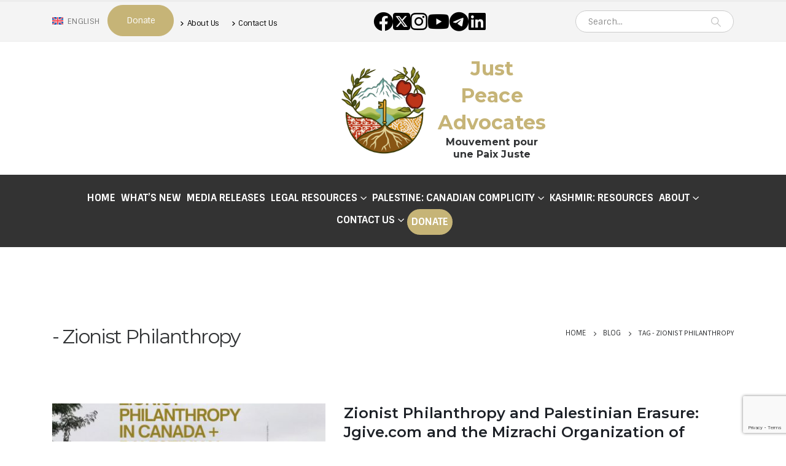

--- FILE ---
content_type: text/html; charset=UTF-8
request_url: https://www.justpeaceadvocates.ca/tag/zionist-philanthropy/
body_size: 28734
content:
	<!DOCTYPE html>
	<html  dir="ltr" lang="en-US" prefix="og: https://ogp.me/ns#">
	<head><style>img.lazy{min-height:1px}</style><link href="https://www.justpeaceadvocates.ca/wp-content/plugins/w3-total-cache/pub/js/lazyload.min.js" as="script">
		<meta http-equiv="X-UA-Compatible" content="IE=edge" />
		<meta http-equiv="Content-Type" content="text/html; charset=UTF-8" />
		<meta name="viewport" content="width=device-width, initial-scale=1, minimum-scale=1" />

		<link rel="profile" href="https://gmpg.org/xfn/11" />
		<link rel="pingback" href="https://www.justpeaceadvocates.ca/xmlrpc.php" />
		<title>Zionist Philanthropy - Just Peace Advocates</title>
	<style>img:is([sizes="auto" i], [sizes^="auto," i]) { contain-intrinsic-size: 3000px 1500px }</style>
	
		<!-- All in One SEO 4.9.2 - aioseo.com -->
	<meta name="robots" content="max-image-preview:large" />
	<link rel="canonical" href="https://www.justpeaceadvocates.ca/tag/zionist-philanthropy/" />
	<meta name="generator" content="All in One SEO (AIOSEO) 4.9.2" />
		<script type="application/ld+json" class="aioseo-schema">
			{"@context":"https:\/\/schema.org","@graph":[{"@type":"BreadcrumbList","@id":"https:\/\/www.justpeaceadvocates.ca\/tag\/zionist-philanthropy\/#breadcrumblist","itemListElement":[{"@type":"ListItem","@id":"https:\/\/www.justpeaceadvocates.ca#listItem","position":1,"name":"Home","item":"https:\/\/www.justpeaceadvocates.ca","nextItem":{"@type":"ListItem","@id":"https:\/\/www.justpeaceadvocates.ca\/tag\/zionist-philanthropy\/#listItem","name":"Zionist Philanthropy"}},{"@type":"ListItem","@id":"https:\/\/www.justpeaceadvocates.ca\/tag\/zionist-philanthropy\/#listItem","position":2,"name":"Zionist Philanthropy","previousItem":{"@type":"ListItem","@id":"https:\/\/www.justpeaceadvocates.ca#listItem","name":"Home"}}]},{"@type":"CollectionPage","@id":"https:\/\/www.justpeaceadvocates.ca\/tag\/zionist-philanthropy\/#collectionpage","url":"https:\/\/www.justpeaceadvocates.ca\/tag\/zionist-philanthropy\/","name":"Zionist Philanthropy - Just Peace Advocates","inLanguage":"en-US","isPartOf":{"@id":"https:\/\/www.justpeaceadvocates.ca\/#website"},"breadcrumb":{"@id":"https:\/\/www.justpeaceadvocates.ca\/tag\/zionist-philanthropy\/#breadcrumblist"}},{"@type":"Organization","@id":"https:\/\/www.justpeaceadvocates.ca\/#organization","name":"Just Peace Advocates","description":"for Justice, Freedom and Equality","url":"https:\/\/www.justpeaceadvocates.ca\/","logo":{"@type":"ImageObject","url":"https:\/\/www.justpeaceadvocates.ca\/wp-content\/uploads\/2020\/05\/apple-ipad-retina.png","@id":"https:\/\/www.justpeaceadvocates.ca\/tag\/zionist-philanthropy\/#organizationLogo","width":152,"height":152,"caption":"JPA's logo is a landscape with elements for Kashmir and Palestine. It contains an olive branch and apple branch, rolling hills and mountains, grassland, a river, tree roots, tatreez, and paisley (or buta). Together is represents the Kashmiri and Palestinian peoples as well as our broader values of anti-imperialism, decolonization, and the struggles of peoples oppressed by colonial systems globally."},"image":{"@id":"https:\/\/www.justpeaceadvocates.ca\/tag\/zionist-philanthropy\/#organizationLogo"},"sameAs":["https:\/\/www.facebook.com\/JustPeaceAdvocatesCanada\/","https:\/\/twitter.com\/AdvocatesJust","https:\/\/www.instagram.com\/justpeaceadvocates\/","https:\/\/www.youtube.com\/@justpeaceadvocates","https:\/\/www.linkedin.com\/company\/justpeaceadvocates\/","https:\/\/bsky.app\/profile\/justpeaceadvocates.bsky.social"]},{"@type":"WebSite","@id":"https:\/\/www.justpeaceadvocates.ca\/#website","url":"https:\/\/www.justpeaceadvocates.ca\/","name":"Just Peace Advocates","description":"for Justice, Freedom and Equality","inLanguage":"en-US","publisher":{"@id":"https:\/\/www.justpeaceadvocates.ca\/#organization"}}]}
		</script>
		<!-- All in One SEO -->

<link rel='dns-prefetch' href='//js.stripe.com' />
<link rel='dns-prefetch' href='//fonts.googleapis.com' />
<link rel='dns-prefetch' href='//maxcdn.bootstrapcdn.com' />
<link rel="alternate" type="application/rss+xml" title="Just Peace Advocates &raquo; Feed" href="https://www.justpeaceadvocates.ca/feed/" />
<link rel="alternate" type="application/rss+xml" title="Just Peace Advocates &raquo; Comments Feed" href="https://www.justpeaceadvocates.ca/comments/feed/" />
<link rel="alternate" type="application/rss+xml" title="Just Peace Advocates &raquo; Zionist Philanthropy Tag Feed" href="https://www.justpeaceadvocates.ca/tag/zionist-philanthropy/feed/" />
		<link rel="shortcut icon" href="//www.justpeaceadvocates.ca/wp-content/uploads/2020/05/logo-only.png" type="image/x-icon" />
				<link rel="apple-touch-icon" href="//www.justpeaceadvocates.ca/wp-content/uploads/2020/05/applie-iphone-icon.png" />
				<link rel="apple-touch-icon" sizes="120x120" href="//www.justpeaceadvocates.ca/wp-content/uploads/2020/05/apple-iphone-retina.png" />
				<link rel="apple-touch-icon" sizes="76x76" href="//www.justpeaceadvocates.ca/wp-content/uploads/2020/05/apple-ipad.png" />
				<link rel="apple-touch-icon" sizes="152x152" href="//www.justpeaceadvocates.ca/wp-content/uploads/2020/05/apple-ipad-retina.png" />
				<!-- This site uses the Google Analytics by MonsterInsights plugin v9.10.1 - Using Analytics tracking - https://www.monsterinsights.com/ -->
							<script src="//www.googletagmanager.com/gtag/js?id=G-4M0PMD0NXG"  data-cfasync="false" data-wpfc-render="false" async></script>
			<script data-cfasync="false" data-wpfc-render="false">
				var mi_version = '9.10.1';
				var mi_track_user = true;
				var mi_no_track_reason = '';
								var MonsterInsightsDefaultLocations = {"page_location":"https:\/\/www.justpeaceadvocates.ca\/tag\/zionist-philanthropy\/"};
								if ( typeof MonsterInsightsPrivacyGuardFilter === 'function' ) {
					var MonsterInsightsLocations = (typeof MonsterInsightsExcludeQuery === 'object') ? MonsterInsightsPrivacyGuardFilter( MonsterInsightsExcludeQuery ) : MonsterInsightsPrivacyGuardFilter( MonsterInsightsDefaultLocations );
				} else {
					var MonsterInsightsLocations = (typeof MonsterInsightsExcludeQuery === 'object') ? MonsterInsightsExcludeQuery : MonsterInsightsDefaultLocations;
				}

								var disableStrs = [
										'ga-disable-G-4M0PMD0NXG',
									];

				/* Function to detect opted out users */
				function __gtagTrackerIsOptedOut() {
					for (var index = 0; index < disableStrs.length; index++) {
						if (document.cookie.indexOf(disableStrs[index] + '=true') > -1) {
							return true;
						}
					}

					return false;
				}

				/* Disable tracking if the opt-out cookie exists. */
				if (__gtagTrackerIsOptedOut()) {
					for (var index = 0; index < disableStrs.length; index++) {
						window[disableStrs[index]] = true;
					}
				}

				/* Opt-out function */
				function __gtagTrackerOptout() {
					for (var index = 0; index < disableStrs.length; index++) {
						document.cookie = disableStrs[index] + '=true; expires=Thu, 31 Dec 2099 23:59:59 UTC; path=/';
						window[disableStrs[index]] = true;
					}
				}

				if ('undefined' === typeof gaOptout) {
					function gaOptout() {
						__gtagTrackerOptout();
					}
				}
								window.dataLayer = window.dataLayer || [];

				window.MonsterInsightsDualTracker = {
					helpers: {},
					trackers: {},
				};
				if (mi_track_user) {
					function __gtagDataLayer() {
						dataLayer.push(arguments);
					}

					function __gtagTracker(type, name, parameters) {
						if (!parameters) {
							parameters = {};
						}

						if (parameters.send_to) {
							__gtagDataLayer.apply(null, arguments);
							return;
						}

						if (type === 'event') {
														parameters.send_to = monsterinsights_frontend.v4_id;
							var hookName = name;
							if (typeof parameters['event_category'] !== 'undefined') {
								hookName = parameters['event_category'] + ':' + name;
							}

							if (typeof MonsterInsightsDualTracker.trackers[hookName] !== 'undefined') {
								MonsterInsightsDualTracker.trackers[hookName](parameters);
							} else {
								__gtagDataLayer('event', name, parameters);
							}
							
						} else {
							__gtagDataLayer.apply(null, arguments);
						}
					}

					__gtagTracker('js', new Date());
					__gtagTracker('set', {
						'developer_id.dZGIzZG': true,
											});
					if ( MonsterInsightsLocations.page_location ) {
						__gtagTracker('set', MonsterInsightsLocations);
					}
										__gtagTracker('config', 'G-4M0PMD0NXG', {"forceSSL":"true","link_attribution":"true"} );
										window.gtag = __gtagTracker;										(function () {
						/* https://developers.google.com/analytics/devguides/collection/analyticsjs/ */
						/* ga and __gaTracker compatibility shim. */
						var noopfn = function () {
							return null;
						};
						var newtracker = function () {
							return new Tracker();
						};
						var Tracker = function () {
							return null;
						};
						var p = Tracker.prototype;
						p.get = noopfn;
						p.set = noopfn;
						p.send = function () {
							var args = Array.prototype.slice.call(arguments);
							args.unshift('send');
							__gaTracker.apply(null, args);
						};
						var __gaTracker = function () {
							var len = arguments.length;
							if (len === 0) {
								return;
							}
							var f = arguments[len - 1];
							if (typeof f !== 'object' || f === null || typeof f.hitCallback !== 'function') {
								if ('send' === arguments[0]) {
									var hitConverted, hitObject = false, action;
									if ('event' === arguments[1]) {
										if ('undefined' !== typeof arguments[3]) {
											hitObject = {
												'eventAction': arguments[3],
												'eventCategory': arguments[2],
												'eventLabel': arguments[4],
												'value': arguments[5] ? arguments[5] : 1,
											}
										}
									}
									if ('pageview' === arguments[1]) {
										if ('undefined' !== typeof arguments[2]) {
											hitObject = {
												'eventAction': 'page_view',
												'page_path': arguments[2],
											}
										}
									}
									if (typeof arguments[2] === 'object') {
										hitObject = arguments[2];
									}
									if (typeof arguments[5] === 'object') {
										Object.assign(hitObject, arguments[5]);
									}
									if ('undefined' !== typeof arguments[1].hitType) {
										hitObject = arguments[1];
										if ('pageview' === hitObject.hitType) {
											hitObject.eventAction = 'page_view';
										}
									}
									if (hitObject) {
										action = 'timing' === arguments[1].hitType ? 'timing_complete' : hitObject.eventAction;
										hitConverted = mapArgs(hitObject);
										__gtagTracker('event', action, hitConverted);
									}
								}
								return;
							}

							function mapArgs(args) {
								var arg, hit = {};
								var gaMap = {
									'eventCategory': 'event_category',
									'eventAction': 'event_action',
									'eventLabel': 'event_label',
									'eventValue': 'event_value',
									'nonInteraction': 'non_interaction',
									'timingCategory': 'event_category',
									'timingVar': 'name',
									'timingValue': 'value',
									'timingLabel': 'event_label',
									'page': 'page_path',
									'location': 'page_location',
									'title': 'page_title',
									'referrer' : 'page_referrer',
								};
								for (arg in args) {
																		if (!(!args.hasOwnProperty(arg) || !gaMap.hasOwnProperty(arg))) {
										hit[gaMap[arg]] = args[arg];
									} else {
										hit[arg] = args[arg];
									}
								}
								return hit;
							}

							try {
								f.hitCallback();
							} catch (ex) {
							}
						};
						__gaTracker.create = newtracker;
						__gaTracker.getByName = newtracker;
						__gaTracker.getAll = function () {
							return [];
						};
						__gaTracker.remove = noopfn;
						__gaTracker.loaded = true;
						window['__gaTracker'] = __gaTracker;
					})();
									} else {
										console.log("");
					(function () {
						function __gtagTracker() {
							return null;
						}

						window['__gtagTracker'] = __gtagTracker;
						window['gtag'] = __gtagTracker;
					})();
									}
			</script>
							<!-- / Google Analytics by MonsterInsights -->
		<script>
window._wpemojiSettings = {"baseUrl":"https:\/\/s.w.org\/images\/core\/emoji\/16.0.1\/72x72\/","ext":".png","svgUrl":"https:\/\/s.w.org\/images\/core\/emoji\/16.0.1\/svg\/","svgExt":".svg","source":{"concatemoji":"https:\/\/www.justpeaceadvocates.ca\/wp-includes\/js\/wp-emoji-release.min.js?ver=6.8.3"}};
/*! This file is auto-generated */
!function(s,n){var o,i,e;function c(e){try{var t={supportTests:e,timestamp:(new Date).valueOf()};sessionStorage.setItem(o,JSON.stringify(t))}catch(e){}}function p(e,t,n){e.clearRect(0,0,e.canvas.width,e.canvas.height),e.fillText(t,0,0);var t=new Uint32Array(e.getImageData(0,0,e.canvas.width,e.canvas.height).data),a=(e.clearRect(0,0,e.canvas.width,e.canvas.height),e.fillText(n,0,0),new Uint32Array(e.getImageData(0,0,e.canvas.width,e.canvas.height).data));return t.every(function(e,t){return e===a[t]})}function u(e,t){e.clearRect(0,0,e.canvas.width,e.canvas.height),e.fillText(t,0,0);for(var n=e.getImageData(16,16,1,1),a=0;a<n.data.length;a++)if(0!==n.data[a])return!1;return!0}function f(e,t,n,a){switch(t){case"flag":return n(e,"\ud83c\udff3\ufe0f\u200d\u26a7\ufe0f","\ud83c\udff3\ufe0f\u200b\u26a7\ufe0f")?!1:!n(e,"\ud83c\udde8\ud83c\uddf6","\ud83c\udde8\u200b\ud83c\uddf6")&&!n(e,"\ud83c\udff4\udb40\udc67\udb40\udc62\udb40\udc65\udb40\udc6e\udb40\udc67\udb40\udc7f","\ud83c\udff4\u200b\udb40\udc67\u200b\udb40\udc62\u200b\udb40\udc65\u200b\udb40\udc6e\u200b\udb40\udc67\u200b\udb40\udc7f");case"emoji":return!a(e,"\ud83e\udedf")}return!1}function g(e,t,n,a){var r="undefined"!=typeof WorkerGlobalScope&&self instanceof WorkerGlobalScope?new OffscreenCanvas(300,150):s.createElement("canvas"),o=r.getContext("2d",{willReadFrequently:!0}),i=(o.textBaseline="top",o.font="600 32px Arial",{});return e.forEach(function(e){i[e]=t(o,e,n,a)}),i}function t(e){var t=s.createElement("script");t.src=e,t.defer=!0,s.head.appendChild(t)}"undefined"!=typeof Promise&&(o="wpEmojiSettingsSupports",i=["flag","emoji"],n.supports={everything:!0,everythingExceptFlag:!0},e=new Promise(function(e){s.addEventListener("DOMContentLoaded",e,{once:!0})}),new Promise(function(t){var n=function(){try{var e=JSON.parse(sessionStorage.getItem(o));if("object"==typeof e&&"number"==typeof e.timestamp&&(new Date).valueOf()<e.timestamp+604800&&"object"==typeof e.supportTests)return e.supportTests}catch(e){}return null}();if(!n){if("undefined"!=typeof Worker&&"undefined"!=typeof OffscreenCanvas&&"undefined"!=typeof URL&&URL.createObjectURL&&"undefined"!=typeof Blob)try{var e="postMessage("+g.toString()+"("+[JSON.stringify(i),f.toString(),p.toString(),u.toString()].join(",")+"));",a=new Blob([e],{type:"text/javascript"}),r=new Worker(URL.createObjectURL(a),{name:"wpTestEmojiSupports"});return void(r.onmessage=function(e){c(n=e.data),r.terminate(),t(n)})}catch(e){}c(n=g(i,f,p,u))}t(n)}).then(function(e){for(var t in e)n.supports[t]=e[t],n.supports.everything=n.supports.everything&&n.supports[t],"flag"!==t&&(n.supports.everythingExceptFlag=n.supports.everythingExceptFlag&&n.supports[t]);n.supports.everythingExceptFlag=n.supports.everythingExceptFlag&&!n.supports.flag,n.DOMReady=!1,n.readyCallback=function(){n.DOMReady=!0}}).then(function(){return e}).then(function(){var e;n.supports.everything||(n.readyCallback(),(e=n.source||{}).concatemoji?t(e.concatemoji):e.wpemoji&&e.twemoji&&(t(e.twemoji),t(e.wpemoji)))}))}((window,document),window._wpemojiSettings);
</script>
<link rel='stylesheet' id='givewp-campaign-blocks-fonts-css' href='https://fonts.googleapis.com/css2?family=Inter%3Awght%40400%3B500%3B600%3B700&#038;display=swap&#038;ver=6.8.3' media='all' />
<link rel='stylesheet' id='sbr_styles-css' href='https://www.justpeaceadvocates.ca/wp-content/plugins/reviews-feed/assets/css/sbr-styles.min.css?ver=2.1.1' media='all' />
<style id='wp-emoji-styles-inline-css'>

	img.wp-smiley, img.emoji {
		display: inline !important;
		border: none !important;
		box-shadow: none !important;
		height: 1em !important;
		width: 1em !important;
		margin: 0 0.07em !important;
		vertical-align: -0.1em !important;
		background: none !important;
		padding: 0 !important;
	}
</style>
<link rel='stylesheet' id='wp-block-library-css' href='https://www.justpeaceadvocates.ca/wp-includes/css/dist/block-library/style.min.css?ver=6.8.3' media='all' />
<style id='wp-block-library-theme-inline-css'>
.wp-block-audio :where(figcaption){color:#555;font-size:13px;text-align:center}.is-dark-theme .wp-block-audio :where(figcaption){color:#ffffffa6}.wp-block-audio{margin:0 0 1em}.wp-block-code{border:1px solid #ccc;border-radius:4px;font-family:Menlo,Consolas,monaco,monospace;padding:.8em 1em}.wp-block-embed :where(figcaption){color:#555;font-size:13px;text-align:center}.is-dark-theme .wp-block-embed :where(figcaption){color:#ffffffa6}.wp-block-embed{margin:0 0 1em}.blocks-gallery-caption{color:#555;font-size:13px;text-align:center}.is-dark-theme .blocks-gallery-caption{color:#ffffffa6}:root :where(.wp-block-image figcaption){color:#555;font-size:13px;text-align:center}.is-dark-theme :root :where(.wp-block-image figcaption){color:#ffffffa6}.wp-block-image{margin:0 0 1em}.wp-block-pullquote{border-bottom:4px solid;border-top:4px solid;color:currentColor;margin-bottom:1.75em}.wp-block-pullquote cite,.wp-block-pullquote footer,.wp-block-pullquote__citation{color:currentColor;font-size:.8125em;font-style:normal;text-transform:uppercase}.wp-block-quote{border-left:.25em solid;margin:0 0 1.75em;padding-left:1em}.wp-block-quote cite,.wp-block-quote footer{color:currentColor;font-size:.8125em;font-style:normal;position:relative}.wp-block-quote:where(.has-text-align-right){border-left:none;border-right:.25em solid;padding-left:0;padding-right:1em}.wp-block-quote:where(.has-text-align-center){border:none;padding-left:0}.wp-block-quote.is-large,.wp-block-quote.is-style-large,.wp-block-quote:where(.is-style-plain){border:none}.wp-block-search .wp-block-search__label{font-weight:700}.wp-block-search__button{border:1px solid #ccc;padding:.375em .625em}:where(.wp-block-group.has-background){padding:1.25em 2.375em}.wp-block-separator.has-css-opacity{opacity:.4}.wp-block-separator{border:none;border-bottom:2px solid;margin-left:auto;margin-right:auto}.wp-block-separator.has-alpha-channel-opacity{opacity:1}.wp-block-separator:not(.is-style-wide):not(.is-style-dots){width:100px}.wp-block-separator.has-background:not(.is-style-dots){border-bottom:none;height:1px}.wp-block-separator.has-background:not(.is-style-wide):not(.is-style-dots){height:2px}.wp-block-table{margin:0 0 1em}.wp-block-table td,.wp-block-table th{word-break:normal}.wp-block-table :where(figcaption){color:#555;font-size:13px;text-align:center}.is-dark-theme .wp-block-table :where(figcaption){color:#ffffffa6}.wp-block-video :where(figcaption){color:#555;font-size:13px;text-align:center}.is-dark-theme .wp-block-video :where(figcaption){color:#ffffffa6}.wp-block-video{margin:0 0 1em}:root :where(.wp-block-template-part.has-background){margin-bottom:0;margin-top:0;padding:1.25em 2.375em}
</style>
<style id='classic-theme-styles-inline-css'>
/*! This file is auto-generated */
.wp-block-button__link{color:#fff;background-color:#32373c;border-radius:9999px;box-shadow:none;text-decoration:none;padding:calc(.667em + 2px) calc(1.333em + 2px);font-size:1.125em}.wp-block-file__button{background:#32373c;color:#fff;text-decoration:none}
</style>
<link rel='stylesheet' id='aioseo/css/src/vue/standalone/blocks/table-of-contents/global.scss-css' href='https://www.justpeaceadvocates.ca/wp-content/plugins/all-in-one-seo-pack/dist/Lite/assets/css/table-of-contents/global.e90f6d47.css?ver=4.9.2' media='all' />
<link rel='stylesheet' id='embed-action-network-css' href='https://www.justpeaceadvocates.ca/wp-content/plugins/wp-action-network/blocks/block.css?ver=1763505291' media='all' />
<style id='givewp-campaign-comments-block-style-inline-css'>
.givewp-campaign-comment-block-card{display:flex;gap:var(--givewp-spacing-3);padding:var(--givewp-spacing-4) 0}.givewp-campaign-comment-block-card__avatar{align-items:center;border-radius:50%;display:flex;height:40px;justify-content:center;width:40px}.givewp-campaign-comment-block-card__avatar img{align-items:center;border-radius:50%;display:flex;height:auto;justify-content:center;min-width:40px;width:100%}.givewp-campaign-comment-block-card__donor-name{color:var(--givewp-neutral-700);font-size:1rem;font-weight:600;line-height:1.5;margin:0;text-align:left}.givewp-campaign-comment-block-card__details{align-items:center;color:var(--givewp-neutral-400);display:flex;font-size:.875rem;font-weight:500;gap:var(--givewp-spacing-2);height:auto;line-height:1.43;margin:2px 0 var(--givewp-spacing-3) 0;text-align:left}.givewp-campaign-comment-block-card__comment{color:var(--givewp-neutral-700);font-size:1rem;line-height:1.5;margin:0;text-align:left}.givewp-campaign-comment-block-card__read-more{background:none;border:none;color:var(--givewp-blue-500);cursor:pointer;font-size:.875rem;line-height:1.43;outline:none;padding:0}
.givewp-campaign-comments-block-empty-state{align-items:center;background-color:var(--givewp-shades-white);border:1px solid var(--givewp-neutral-50);border-radius:.5rem;display:flex;flex-direction:column;justify-content:center;padding:var(--givewp-spacing-6)}.givewp-campaign-comments-block-empty-state__details{align-items:center;display:flex;flex-direction:column;gap:var(--givewp-spacing-1);justify-content:center;margin:.875rem 0}.givewp-campaign-comments-block-empty-state__title{color:var(--givewp-neutral-700);font-size:1rem;font-weight:500;margin:0}.givewp-campaign-comments-block-empty-state__description{color:var(--givewp-neutral-700);font-size:.875rem;line-height:1.43;margin:0}
.givewp-campaign-comment-block{background-color:var(--givewp-shades-white);display:flex;flex-direction:column;gap:var(--givewp-spacing-2);padding:var(--givewp-spacing-6) 0}.givewp-campaign-comment-block__title{color:var(--givewp-neutral-900);font-size:18px;font-weight:600;line-height:1.56;margin:0;text-align:left}.givewp-campaign-comment-block__cta{align-items:center;background-color:var(--givewp-neutral-50);border-radius:4px;color:var(--giewp-neutral-500);display:flex;font-size:14px;font-weight:600;gap:8px;height:36px;line-height:1.43;margin:0;padding:var(--givewp-spacing-2) var(--givewp-spacing-4);text-align:left}

</style>
<style id='givewp-campaign-cover-block-style-inline-css'>
.givewp-campaign-selector{border:1px solid #e5e7eb;border-radius:5px;box-shadow:0 2px 4px 0 rgba(0,0,0,.05);display:flex;flex-direction:column;gap:20px;padding:40px 24px}.givewp-campaign-selector__label{padding-bottom:16px}.givewp-campaign-selector__select input[type=text]:focus{border-color:transparent;box-shadow:0 0 0 1px transparent;outline:2px solid transparent}.givewp-campaign-selector__logo{align-self:center}.givewp-campaign-selector__open{background:#2271b1;border:none;border-radius:5px;color:#fff;cursor:pointer;padding:.5rem 1rem}.givewp-campaign-selector__submit{background-color:#27ae60;border:0;border-radius:5px;color:#fff;font-weight:700;outline:none;padding:1rem;text-align:center;transition:.2s;width:100%}.givewp-campaign-selector__submit:disabled{background-color:#f3f4f6;color:#9ca0af}.givewp-campaign-selector__submit:hover:not(:disabled){cursor:pointer;filter:brightness(1.2)}
.givewp-campaign-cover-block__button{align-items:center;border:1px solid #2271b1;border-radius:2px;color:#2271b1;display:flex;justify-content:center;margin-bottom:.5rem;min-height:32px;width:100%}.givewp-campaign-cover-block__image{border-radius:2px;display:flex;flex-grow:1;margin-bottom:.5rem;max-height:4.44rem;-o-object-fit:cover;object-fit:cover;width:100%}.givewp-campaign-cover-block__help-text{color:#4b5563;font-size:.75rem;font-stretch:normal;font-style:normal;font-weight:400;letter-spacing:normal;line-height:1.4;text-align:left}.givewp-campaign-cover-block__edit-campaign-link{align-items:center;display:inline-flex;font-size:.75rem;font-stretch:normal;font-style:normal;font-weight:400;gap:.125rem;line-height:1.4}.givewp-campaign-cover-block__edit-campaign-link svg{fill:currentColor;height:1.25rem;width:1.25rem}.givewp-campaign-cover-block-preview__image{align-items:center;display:flex;height:100%;justify-content:center;width:100%}

</style>
<style id='givewp-campaign-donations-style-inline-css'>
.givewp-campaign-donations-block{padding:1.5rem 0}.givewp-campaign-donations-block *{font-family:Inter,sans-serif}.givewp-campaign-donations-block .givewp-campaign-donations-block__header{align-items:center;display:flex;justify-content:space-between;margin-bottom:.5rem}.givewp-campaign-donations-block .givewp-campaign-donations-block__title{color:var(--givewp-neutral-900);font-size:1.125rem;font-weight:600;line-height:1.56;margin:0}.givewp-campaign-donations-block .givewp-campaign-donations-block__donations{display:grid;gap:.5rem;margin:0;padding:0}.givewp-campaign-donations-block .givewp-campaign-donations-block__donation,.givewp-campaign-donations-block .givewp-campaign-donations-block__empty-state{background-color:var(--givewp-shades-white);border:1px solid var(--givewp-neutral-50);border-radius:.5rem;display:flex;padding:1rem}.givewp-campaign-donations-block .givewp-campaign-donations-block__donation{align-items:center;gap:.75rem}.givewp-campaign-donations-block .givewp-campaign-donations-block__donation-icon{align-items:center;display:flex}.givewp-campaign-donations-block .givewp-campaign-donations-block__donation-icon img{border-radius:100%;height:2.5rem;-o-object-fit:cover;object-fit:cover;width:2.5rem}.givewp-campaign-donations-block .givewp-campaign-donations-block__donation-info{display:flex;flex-direction:column;justify-content:center;row-gap:.25rem}.givewp-campaign-donations-block .givewp-campaign-donations-block__donation-description{color:var(--givewp-neutral-500);font-size:1rem;font-weight:500;line-height:1.5;margin:0}.givewp-campaign-donations-block .givewp-campaign-donations-block__donation-description strong{color:var(--givewp-neutral-700);font-weight:600}.givewp-campaign-donations-block .givewp-campaign-donations-block__donation-date{align-items:center;color:var(--givewp-neutral-400);display:flex;font-size:.875rem;font-weight:500;line-height:1.43}.givewp-campaign-donations-block .givewp-campaign-donations-block__donation-ribbon{align-items:center;border-radius:100%;color:#1f2937;display:flex;height:1.25rem;justify-content:center;margin-left:auto;width:1.25rem}.givewp-campaign-donations-block .givewp-campaign-donations-block__donation-ribbon[data-position="1"]{background-color:gold}.givewp-campaign-donations-block .givewp-campaign-donations-block__donation-ribbon[data-position="2"]{background-color:silver}.givewp-campaign-donations-block .givewp-campaign-donations-block__donation-ribbon[data-position="3"]{background-color:#cd7f32;color:#fffaf2}.givewp-campaign-donations-block .givewp-campaign-donations-block__donation-amount{color:var(--givewp-neutral-700);font-size:1.125rem;font-weight:600;line-height:1.56;margin-left:auto}.givewp-campaign-donations-block .givewp-campaign-donations-block__footer{display:flex;justify-content:center;margin-top:.5rem}.givewp-campaign-donations-block .givewp-campaign-donations-block__donate-button button.givewp-donation-form-modal__open,.givewp-campaign-donations-block .givewp-campaign-donations-block__empty-button button.givewp-donation-form-modal__open,.givewp-campaign-donations-block .givewp-campaign-donations-block__load-more-button{background:none!important;border:1px solid var(--givewp-primary-color);border-radius:.5rem;color:var(--givewp-primary-color)!important;font-size:.875rem;font-weight:600;line-height:1.43;padding:.25rem 1rem!important}.givewp-campaign-donations-block .givewp-campaign-donations-block__donate-button button.givewp-donation-form-modal__open:hover,.givewp-campaign-donations-block .givewp-campaign-donations-block__empty-button button.givewp-donation-form-modal__open:hover,.givewp-campaign-donations-block .givewp-campaign-donations-block__load-more-button:hover{background:var(--givewp-primary-color)!important;color:var(--givewp-shades-white)!important}.givewp-campaign-donations-block .givewp-campaign-donations-block__empty-state{align-items:center;flex-direction:column;padding:1.5rem}.givewp-campaign-donations-block .givewp-campaign-donations-block__empty-description,.givewp-campaign-donations-block .givewp-campaign-donations-block__empty-title{color:var(--givewp-neutral-700);margin:0}.givewp-campaign-donations-block .givewp-campaign-donations-block__empty-title{font-size:1rem;font-weight:500;line-height:1.5}.givewp-campaign-donations-block .givewp-campaign-donations-block__empty-description{font-size:.875rem;line-height:1.43;margin-top:.25rem}.givewp-campaign-donations-block .givewp-campaign-donations-block__empty-icon{color:var(--givewp-secondary-color);margin-bottom:.875rem;order:-1}.givewp-campaign-donations-block .givewp-campaign-donations-block__empty-button{margin-top:.875rem}.givewp-campaign-donations-block .givewp-campaign-donations-block__empty-button button.givewp-donation-form-modal__open{border-radius:.25rem;padding:.5rem 1rem!important}

</style>
<link rel='stylesheet' id='givewp-campaign-donors-style-css' href='https://www.justpeaceadvocates.ca/wp-content/plugins/give/build/campaignDonorsBlockApp.css?ver=1.0.0' media='all' />
<style id='givewp-campaign-form-style-inline-css'>
.givewp-donation-form-modal{outline:none;overflow-y:scroll;padding:1rem;width:100%}.givewp-donation-form-modal[data-entering=true]{animation:modal-fade .3s,modal-zoom .6s}@keyframes modal-fade{0%{opacity:0}to{opacity:1}}@keyframes modal-zoom{0%{transform:scale(.8)}to{transform:scale(1)}}.givewp-donation-form-modal__overlay{align-items:center;background:rgba(0,0,0,.7);display:flex;flex-direction:column;height:var(--visual-viewport-height);justify-content:center;left:0;position:fixed;top:0;width:100vw;z-index:100}.givewp-donation-form-modal__overlay[data-loading=true]{display:none}.givewp-donation-form-modal__overlay[data-entering=true]{animation:modal-fade .3s}.givewp-donation-form-modal__overlay[data-exiting=true]{animation:modal-fade .15s ease-in reverse}.givewp-donation-form-modal__open__spinner{left:50%;line-height:1;position:absolute;top:50%;transform:translate(-50%,-50%);z-index:100}.givewp-donation-form-modal__open{position:relative}.givewp-donation-form-modal__close{background:#e7e8ed;border:1px solid transparent;border-radius:50%;cursor:pointer;display:flex;padding:.75rem;position:fixed;right:25px;top:25px;transition:.2s;width:-moz-fit-content;width:fit-content;z-index:999}.givewp-donation-form-modal__close svg{height:1rem;width:1rem}.givewp-donation-form-modal__close:active,.givewp-donation-form-modal__close:focus,.givewp-donation-form-modal__close:hover{background-color:#caccd7;border:1px solid #caccd7}.admin-bar .givewp-donation-form-modal{margin-top:32px}.admin-bar .givewp-donation-form-modal__close{top:57px}
.givewp-entity-selector{border:1px solid #e5e7eb;border-radius:5px;box-shadow:0 2px 4px 0 rgba(0,0,0,.05);display:flex;flex-direction:column;gap:20px;padding:40px 24px}.givewp-entity-selector__label{padding-bottom:16px}.givewp-entity-selector__select input[type=text]:focus{border-color:transparent;box-shadow:0 0 0 1px transparent;outline:2px solid transparent}.givewp-entity-selector__logo{align-self:center}.givewp-entity-selector__open{background:#2271b1;border:none;border-radius:5px;color:#fff;cursor:pointer;padding:.5rem 1rem}.givewp-entity-selector__submit{background-color:#27ae60;border:0;border-radius:5px;color:#fff;font-weight:700;outline:none;padding:1rem;text-align:center;transition:.2s;width:100%}.givewp-entity-selector__submit:disabled{background-color:#f3f4f6;color:#9ca0af}.givewp-entity-selector__submit:hover:not(:disabled){cursor:pointer;filter:brightness(1.2)}
.givewp-campaign-selector{border:1px solid #e5e7eb;border-radius:5px;box-shadow:0 2px 4px 0 rgba(0,0,0,.05);display:flex;flex-direction:column;gap:20px;padding:40px 24px}.givewp-campaign-selector__label{padding-bottom:16px}.givewp-campaign-selector__select input[type=text]:focus{border-color:transparent;box-shadow:0 0 0 1px transparent;outline:2px solid transparent}.givewp-campaign-selector__logo{align-self:center}.givewp-campaign-selector__open{background:#2271b1;border:none;border-radius:5px;color:#fff;cursor:pointer;padding:.5rem 1rem}.givewp-campaign-selector__submit{background-color:#27ae60;border:0;border-radius:5px;color:#fff;font-weight:700;outline:none;padding:1rem;text-align:center;transition:.2s;width:100%}.givewp-campaign-selector__submit:disabled{background-color:#f3f4f6;color:#9ca0af}.givewp-campaign-selector__submit:hover:not(:disabled){cursor:pointer;filter:brightness(1.2)}
.givewp-donation-form-link,.givewp-donation-form-modal__open{background:var(--givewp-primary-color,#2271b1);border:none;border-radius:5px;color:#fff;cursor:pointer;font-family:-apple-system,BlinkMacSystemFont,Segoe UI,Roboto,Oxygen-Sans,Ubuntu,Cantarell,Helvetica Neue,sans-serif;font-size:1rem;font-weight:500!important;line-height:1.5;padding:.75rem 1.25rem!important;text-decoration:none!important;transition:all .2s ease;width:100%}.givewp-donation-form-link:active,.givewp-donation-form-link:focus,.givewp-donation-form-link:focus-visible,.givewp-donation-form-link:hover,.givewp-donation-form-modal__open:active,.givewp-donation-form-modal__open:focus,.givewp-donation-form-modal__open:focus-visible,.givewp-donation-form-modal__open:hover{background-color:color-mix(in srgb,var(--givewp-primary-color,#2271b1),#000 20%)}.components-input-control__label{width:100%}.wp-block-givewp-campaign-form{position:relative}.wp-block-givewp-campaign-form form[id*=give-form] #give-gateway-radio-list>li input[type=radio]{display:inline-block}.wp-block-givewp-campaign-form iframe{pointer-events:none;width:100%!important}.give-change-donation-form-btn svg{margin-top:3px}.givewp-default-form-toggle{margin-top:var(--givewp-spacing-4)}

</style>
<style id='givewp-campaign-goal-style-inline-css'>
.givewp-campaign-goal{display:flex;flex-direction:column;gap:.5rem;padding-bottom:1rem}.givewp-campaign-goal__container{display:flex;flex-direction:row;justify-content:space-between}.givewp-campaign-goal__container-item{display:flex;flex-direction:column;gap:.2rem}.givewp-campaign-goal__container-item span{color:var(--givewp-neutral-500);font-size:12px;font-weight:600;letter-spacing:.48px;line-height:1.5;text-transform:uppercase}.givewp-campaign-goal__container-item strong{color:var(--givewp-neutral-900);font-size:20px;font-weight:600;line-height:1.6}.givewp-campaign-goal__progress-bar{display:flex}.givewp-campaign-goal__progress-bar-container{background-color:#f2f2f2;border-radius:14px;box-shadow:inset 0 1px 4px 0 rgba(0,0,0,.09);display:flex;flex-grow:1;height:8px}.givewp-campaign-goal__progress-bar-progress{background:var(--givewp-secondary-color,#2d802f);border-radius:14px;box-shadow:inset 0 1px 4px 0 rgba(0,0,0,.09);display:flex;height:8px}

</style>
<style id='givewp-campaign-stats-block-style-inline-css'>
.givewp-campaign-stats-block span{color:var(--givewp-neutral-500);display:block;font-size:12px;font-weight:600;letter-spacing:.48px;line-height:1.5;margin-bottom:2px;text-align:left;text-transform:uppercase}.givewp-campaign-stats-block strong{color:var(--givewp-neutral-900);font-size:20px;font-weight:600;letter-spacing:normal;line-height:1.6}

</style>
<style id='givewp-campaign-donate-button-style-inline-css'>
.givewp-donation-form-link,.givewp-donation-form-modal__open{background:var(--givewp-primary-color,#2271b1);border:none;border-radius:5px;color:#fff;cursor:pointer;font-family:-apple-system,BlinkMacSystemFont,Segoe UI,Roboto,Oxygen-Sans,Ubuntu,Cantarell,Helvetica Neue,sans-serif;font-size:1rem;font-weight:500!important;line-height:1.5;padding:.75rem 1.25rem!important;text-decoration:none!important;transition:all .2s ease;width:100%}.givewp-donation-form-link:active,.givewp-donation-form-link:focus,.givewp-donation-form-link:focus-visible,.givewp-donation-form-link:hover,.givewp-donation-form-modal__open:active,.givewp-donation-form-modal__open:focus,.givewp-donation-form-modal__open:focus-visible,.givewp-donation-form-modal__open:hover{background-color:color-mix(in srgb,var(--givewp-primary-color,#2271b1),#000 20%)}.give-change-donation-form-btn svg{margin-top:3px}.givewp-default-form-toggle{margin-top:var(--givewp-spacing-4)}

</style>
<style id='global-styles-inline-css'>
:root{--wp--preset--aspect-ratio--square: 1;--wp--preset--aspect-ratio--4-3: 4/3;--wp--preset--aspect-ratio--3-4: 3/4;--wp--preset--aspect-ratio--3-2: 3/2;--wp--preset--aspect-ratio--2-3: 2/3;--wp--preset--aspect-ratio--16-9: 16/9;--wp--preset--aspect-ratio--9-16: 9/16;--wp--preset--color--black: #000000;--wp--preset--color--cyan-bluish-gray: #abb8c3;--wp--preset--color--white: #ffffff;--wp--preset--color--pale-pink: #f78da7;--wp--preset--color--vivid-red: #cf2e2e;--wp--preset--color--luminous-vivid-orange: #ff6900;--wp--preset--color--luminous-vivid-amber: #fcb900;--wp--preset--color--light-green-cyan: #7bdcb5;--wp--preset--color--vivid-green-cyan: #00d084;--wp--preset--color--pale-cyan-blue: #8ed1fc;--wp--preset--color--vivid-cyan-blue: #0693e3;--wp--preset--color--vivid-purple: #9b51e0;--wp--preset--color--primary: var(--porto-primary-color);--wp--preset--color--secondary: var(--porto-secondary-color);--wp--preset--color--tertiary: var(--porto-tertiary-color);--wp--preset--color--quaternary: var(--porto-quaternary-color);--wp--preset--color--dark: var(--porto-dark-color);--wp--preset--color--light: var(--porto-light-color);--wp--preset--color--primary-hover: var(--porto-primary-light-5);--wp--preset--gradient--vivid-cyan-blue-to-vivid-purple: linear-gradient(135deg,rgba(6,147,227,1) 0%,rgb(155,81,224) 100%);--wp--preset--gradient--light-green-cyan-to-vivid-green-cyan: linear-gradient(135deg,rgb(122,220,180) 0%,rgb(0,208,130) 100%);--wp--preset--gradient--luminous-vivid-amber-to-luminous-vivid-orange: linear-gradient(135deg,rgba(252,185,0,1) 0%,rgba(255,105,0,1) 100%);--wp--preset--gradient--luminous-vivid-orange-to-vivid-red: linear-gradient(135deg,rgba(255,105,0,1) 0%,rgb(207,46,46) 100%);--wp--preset--gradient--very-light-gray-to-cyan-bluish-gray: linear-gradient(135deg,rgb(238,238,238) 0%,rgb(169,184,195) 100%);--wp--preset--gradient--cool-to-warm-spectrum: linear-gradient(135deg,rgb(74,234,220) 0%,rgb(151,120,209) 20%,rgb(207,42,186) 40%,rgb(238,44,130) 60%,rgb(251,105,98) 80%,rgb(254,248,76) 100%);--wp--preset--gradient--blush-light-purple: linear-gradient(135deg,rgb(255,206,236) 0%,rgb(152,150,240) 100%);--wp--preset--gradient--blush-bordeaux: linear-gradient(135deg,rgb(254,205,165) 0%,rgb(254,45,45) 50%,rgb(107,0,62) 100%);--wp--preset--gradient--luminous-dusk: linear-gradient(135deg,rgb(255,203,112) 0%,rgb(199,81,192) 50%,rgb(65,88,208) 100%);--wp--preset--gradient--pale-ocean: linear-gradient(135deg,rgb(255,245,203) 0%,rgb(182,227,212) 50%,rgb(51,167,181) 100%);--wp--preset--gradient--electric-grass: linear-gradient(135deg,rgb(202,248,128) 0%,rgb(113,206,126) 100%);--wp--preset--gradient--midnight: linear-gradient(135deg,rgb(2,3,129) 0%,rgb(40,116,252) 100%);--wp--preset--font-size--small: 13px;--wp--preset--font-size--medium: 20px;--wp--preset--font-size--large: 36px;--wp--preset--font-size--x-large: 42px;--wp--preset--spacing--20: 0.44rem;--wp--preset--spacing--30: 0.67rem;--wp--preset--spacing--40: 1rem;--wp--preset--spacing--50: 1.5rem;--wp--preset--spacing--60: 2.25rem;--wp--preset--spacing--70: 3.38rem;--wp--preset--spacing--80: 5.06rem;--wp--preset--shadow--natural: 6px 6px 9px rgba(0, 0, 0, 0.2);--wp--preset--shadow--deep: 12px 12px 50px rgba(0, 0, 0, 0.4);--wp--preset--shadow--sharp: 6px 6px 0px rgba(0, 0, 0, 0.2);--wp--preset--shadow--outlined: 6px 6px 0px -3px rgba(255, 255, 255, 1), 6px 6px rgba(0, 0, 0, 1);--wp--preset--shadow--crisp: 6px 6px 0px rgba(0, 0, 0, 1);}:where(.is-layout-flex){gap: 0.5em;}:where(.is-layout-grid){gap: 0.5em;}body .is-layout-flex{display: flex;}.is-layout-flex{flex-wrap: wrap;align-items: center;}.is-layout-flex > :is(*, div){margin: 0;}body .is-layout-grid{display: grid;}.is-layout-grid > :is(*, div){margin: 0;}:where(.wp-block-columns.is-layout-flex){gap: 2em;}:where(.wp-block-columns.is-layout-grid){gap: 2em;}:where(.wp-block-post-template.is-layout-flex){gap: 1.25em;}:where(.wp-block-post-template.is-layout-grid){gap: 1.25em;}.has-black-color{color: var(--wp--preset--color--black) !important;}.has-cyan-bluish-gray-color{color: var(--wp--preset--color--cyan-bluish-gray) !important;}.has-white-color{color: var(--wp--preset--color--white) !important;}.has-pale-pink-color{color: var(--wp--preset--color--pale-pink) !important;}.has-vivid-red-color{color: var(--wp--preset--color--vivid-red) !important;}.has-luminous-vivid-orange-color{color: var(--wp--preset--color--luminous-vivid-orange) !important;}.has-luminous-vivid-amber-color{color: var(--wp--preset--color--luminous-vivid-amber) !important;}.has-light-green-cyan-color{color: var(--wp--preset--color--light-green-cyan) !important;}.has-vivid-green-cyan-color{color: var(--wp--preset--color--vivid-green-cyan) !important;}.has-pale-cyan-blue-color{color: var(--wp--preset--color--pale-cyan-blue) !important;}.has-vivid-cyan-blue-color{color: var(--wp--preset--color--vivid-cyan-blue) !important;}.has-vivid-purple-color{color: var(--wp--preset--color--vivid-purple) !important;}.has-black-background-color{background-color: var(--wp--preset--color--black) !important;}.has-cyan-bluish-gray-background-color{background-color: var(--wp--preset--color--cyan-bluish-gray) !important;}.has-white-background-color{background-color: var(--wp--preset--color--white) !important;}.has-pale-pink-background-color{background-color: var(--wp--preset--color--pale-pink) !important;}.has-vivid-red-background-color{background-color: var(--wp--preset--color--vivid-red) !important;}.has-luminous-vivid-orange-background-color{background-color: var(--wp--preset--color--luminous-vivid-orange) !important;}.has-luminous-vivid-amber-background-color{background-color: var(--wp--preset--color--luminous-vivid-amber) !important;}.has-light-green-cyan-background-color{background-color: var(--wp--preset--color--light-green-cyan) !important;}.has-vivid-green-cyan-background-color{background-color: var(--wp--preset--color--vivid-green-cyan) !important;}.has-pale-cyan-blue-background-color{background-color: var(--wp--preset--color--pale-cyan-blue) !important;}.has-vivid-cyan-blue-background-color{background-color: var(--wp--preset--color--vivid-cyan-blue) !important;}.has-vivid-purple-background-color{background-color: var(--wp--preset--color--vivid-purple) !important;}.has-black-border-color{border-color: var(--wp--preset--color--black) !important;}.has-cyan-bluish-gray-border-color{border-color: var(--wp--preset--color--cyan-bluish-gray) !important;}.has-white-border-color{border-color: var(--wp--preset--color--white) !important;}.has-pale-pink-border-color{border-color: var(--wp--preset--color--pale-pink) !important;}.has-vivid-red-border-color{border-color: var(--wp--preset--color--vivid-red) !important;}.has-luminous-vivid-orange-border-color{border-color: var(--wp--preset--color--luminous-vivid-orange) !important;}.has-luminous-vivid-amber-border-color{border-color: var(--wp--preset--color--luminous-vivid-amber) !important;}.has-light-green-cyan-border-color{border-color: var(--wp--preset--color--light-green-cyan) !important;}.has-vivid-green-cyan-border-color{border-color: var(--wp--preset--color--vivid-green-cyan) !important;}.has-pale-cyan-blue-border-color{border-color: var(--wp--preset--color--pale-cyan-blue) !important;}.has-vivid-cyan-blue-border-color{border-color: var(--wp--preset--color--vivid-cyan-blue) !important;}.has-vivid-purple-border-color{border-color: var(--wp--preset--color--vivid-purple) !important;}.has-vivid-cyan-blue-to-vivid-purple-gradient-background{background: var(--wp--preset--gradient--vivid-cyan-blue-to-vivid-purple) !important;}.has-light-green-cyan-to-vivid-green-cyan-gradient-background{background: var(--wp--preset--gradient--light-green-cyan-to-vivid-green-cyan) !important;}.has-luminous-vivid-amber-to-luminous-vivid-orange-gradient-background{background: var(--wp--preset--gradient--luminous-vivid-amber-to-luminous-vivid-orange) !important;}.has-luminous-vivid-orange-to-vivid-red-gradient-background{background: var(--wp--preset--gradient--luminous-vivid-orange-to-vivid-red) !important;}.has-very-light-gray-to-cyan-bluish-gray-gradient-background{background: var(--wp--preset--gradient--very-light-gray-to-cyan-bluish-gray) !important;}.has-cool-to-warm-spectrum-gradient-background{background: var(--wp--preset--gradient--cool-to-warm-spectrum) !important;}.has-blush-light-purple-gradient-background{background: var(--wp--preset--gradient--blush-light-purple) !important;}.has-blush-bordeaux-gradient-background{background: var(--wp--preset--gradient--blush-bordeaux) !important;}.has-luminous-dusk-gradient-background{background: var(--wp--preset--gradient--luminous-dusk) !important;}.has-pale-ocean-gradient-background{background: var(--wp--preset--gradient--pale-ocean) !important;}.has-electric-grass-gradient-background{background: var(--wp--preset--gradient--electric-grass) !important;}.has-midnight-gradient-background{background: var(--wp--preset--gradient--midnight) !important;}.has-small-font-size{font-size: var(--wp--preset--font-size--small) !important;}.has-medium-font-size{font-size: var(--wp--preset--font-size--medium) !important;}.has-large-font-size{font-size: var(--wp--preset--font-size--large) !important;}.has-x-large-font-size{font-size: var(--wp--preset--font-size--x-large) !important;}
:where(.wp-block-post-template.is-layout-flex){gap: 1.25em;}:where(.wp-block-post-template.is-layout-grid){gap: 1.25em;}
:where(.wp-block-columns.is-layout-flex){gap: 2em;}:where(.wp-block-columns.is-layout-grid){gap: 2em;}
:root :where(.wp-block-pullquote){font-size: 1.5em;line-height: 1.6;}
</style>
<link rel='stylesheet' id='contact-form-7-css' href='https://www.justpeaceadvocates.ca/wp-content/plugins/contact-form-7/includes/css/styles.css?ver=6.1.4' media='all' />
<link rel='stylesheet' id='ctf_styles-css' href='https://www.justpeaceadvocates.ca/wp-content/plugins/custom-twitter-feeds/css/ctf-styles.min.css?ver=2.3.1' media='all' />
<link rel='stylesheet' id='cff-css' href='https://www.justpeaceadvocates.ca/wp-content/plugins/custom-facebook-feed/assets/css/cff-style.min.css?ver=4.3.4' media='all' />
<link rel='stylesheet' id='sb-font-awesome-css' href='https://maxcdn.bootstrapcdn.com/font-awesome/4.7.0/css/font-awesome.min.css?ver=6.8.3' media='all' />
<link rel='stylesheet' id='give-styles-css' href='https://www.justpeaceadvocates.ca/wp-content/plugins/give/build/assets/dist/css/give.css?ver=4.13.2' media='all' />
<link rel='stylesheet' id='give-donation-summary-style-frontend-css' href='https://www.justpeaceadvocates.ca/wp-content/plugins/give/build/assets/dist/css/give-donation-summary.css?ver=4.13.2' media='all' />
<link rel='stylesheet' id='givewp-design-system-foundation-css' href='https://www.justpeaceadvocates.ca/wp-content/plugins/give/build/assets/dist/css/design-system/foundation.css?ver=1.2.0' media='all' />
<link rel='stylesheet' id='give_ffm_frontend_styles-css' href='https://www.justpeaceadvocates.ca/wp-content/plugins/give-form-field-manager/assets/dist/css/give-ffm-frontend.css?ver=3.2.1' media='all' />
<link rel='stylesheet' id='give_ffm_datepicker_styles-css' href='https://www.justpeaceadvocates.ca/wp-content/plugins/give-form-field-manager/assets/dist/css/give-ffm-datepicker.css?ver=3.2.1' media='all' />
<link rel='stylesheet' id='wpml-legacy-horizontal-list-0-css' href='https://www.justpeaceadvocates.ca/wp-content/plugins/sitepress-multilingual-cms/templates/language-switchers/legacy-list-horizontal/style.min.css?ver=1' media='all' />
<style id='wpml-legacy-horizontal-list-0-inline-css'>
.wpml-ls-statics-footer a, .wpml-ls-statics-footer .wpml-ls-sub-menu a, .wpml-ls-statics-footer .wpml-ls-sub-menu a:link, .wpml-ls-statics-footer li:not(.wpml-ls-current-language) .wpml-ls-link, .wpml-ls-statics-footer li:not(.wpml-ls-current-language) .wpml-ls-link:link {color:#444444;background-color:#ffffff;}.wpml-ls-statics-footer .wpml-ls-sub-menu a:hover,.wpml-ls-statics-footer .wpml-ls-sub-menu a:focus, .wpml-ls-statics-footer .wpml-ls-sub-menu a:link:hover, .wpml-ls-statics-footer .wpml-ls-sub-menu a:link:focus {color:#000000;background-color:#eeeeee;}.wpml-ls-statics-footer .wpml-ls-current-language > a {color:#444444;background-color:#ffffff;}.wpml-ls-statics-footer .wpml-ls-current-language:hover>a, .wpml-ls-statics-footer .wpml-ls-current-language>a:focus {color:#000000;background-color:#eeeeee;}
</style>
<link rel='stylesheet' id='wpml-menu-item-0-css' href='https://www.justpeaceadvocates.ca/wp-content/plugins/sitepress-multilingual-cms/templates/language-switchers/menu-item/style.min.css?ver=1' media='all' />
<link rel='stylesheet' id='give_recurring_css-css' href='https://www.justpeaceadvocates.ca/wp-content/plugins/give-recurring/assets/css/give-recurring.min.css?ver=2.16.0' media='all' />
<link rel='stylesheet' id='porto-css-vars-css' href='https://www.justpeaceadvocates.ca/wp-content/uploads/porto_styles/theme_css_vars.css?ver=7.3.0' media='all' />
<link rel='stylesheet' id='js_composer_front-css' href='https://www.justpeaceadvocates.ca/wp-content/plugins/js_composer/assets/css/js_composer.min.css?ver=8.7.1' media='all' />
<link rel='stylesheet' id='bootstrap-css' href='https://www.justpeaceadvocates.ca/wp-content/uploads/porto_styles/bootstrap.css?ver=7.3.0' media='all' />
<link rel='stylesheet' id='porto-plugins-css' href='https://www.justpeaceadvocates.ca/wp-content/themes/porto/css/plugins.css?ver=7.3.0' media='all' />
<link rel='stylesheet' id='porto-theme-css' href='https://www.justpeaceadvocates.ca/wp-content/themes/porto/css/theme.css?ver=7.3.0' media='all' />
<link rel='stylesheet' id='porto-theme-portfolio-css' href='https://www.justpeaceadvocates.ca/wp-content/themes/porto/css/theme_portfolio.css?ver=7.3.0' media='all' />
<link rel='stylesheet' id='porto-theme-member-css' href='https://www.justpeaceadvocates.ca/wp-content/themes/porto/css/theme_member.css?ver=7.3.0' media='all' />
<link rel='stylesheet' id='porto-theme-event-css' href='https://www.justpeaceadvocates.ca/wp-content/themes/porto/css/theme_event.css?ver=7.3.0' media='all' />
<link rel='stylesheet' id='porto-shortcodes-css' href='https://www.justpeaceadvocates.ca/wp-content/uploads/porto_styles/shortcodes.css?ver=7.3.0' media='all' />
<link rel='stylesheet' id='porto-theme-wpb-css' href='https://www.justpeaceadvocates.ca/wp-content/themes/porto/css/theme_wpb.css?ver=7.3.0' media='all' />
<link rel='stylesheet' id='porto-dynamic-style-css' href='https://www.justpeaceadvocates.ca/wp-content/uploads/porto_styles/dynamic_style.css?ver=7.3.0' media='all' />
<link rel='stylesheet' id='porto-type-builder-css' href='https://www.justpeaceadvocates.ca/wp-content/plugins/porto-functionality/builders/assets/type-builder.css?ver=3.7.2' media='all' />
<link rel='stylesheet' id='porto-style-css' href='https://www.justpeaceadvocates.ca/wp-content/themes/porto/style.css?ver=7.3.0' media='all' />
<style id='porto-style-inline-css'>
.side-header-narrow-bar-logo{max-width:400px}#header,.sticky-header .header-main.sticky{border-top:3px solid #ededed}@media (min-width:992px){}.page-top .sort-source{position:static;text-align:center;margin-top:5px;border-width:0}.page-top{padding-top:20px;padding-bottom:20px}.page-top .page-title{padding-bottom:0}@media (max-width:991px){.page-top .page-sub-title{margin-bottom:5px;margin-top:0}.page-top .breadcrumbs-wrap{margin-bottom:5px}}@media (min-width:992px){.page-top .page-title{min-height:0;line-height:1.25}.page-top .page-sub-title{line-height:1.6}}@media (min-width:992px){.page-top .breadcrumb{-webkit-justify-content:flex-end;-ms-flex-pack:end;justify-content:flex-end}}a,p,span,button,input,textarea,.accordion-menu li.menu-item > a{font-family:"Sintony",sans-serif}[data-vc-full-width="true"] .porto-container.container{padding-left:15px !important;padding-right:15px !important}#header .header-main:not(.sticky) > .container{border-bottom:1px solid rgba(255,255,255,0.12)}body:not(.home) #header .header-main .container .header-left{padding-top:7px}#header .main-menu > li.menu-item > a{border-top:none !important}#header .share-links{display:none}.fixed-header #header.sticky-header .header-main{padding-top:4px}.mega-menu.effect-down > li.menu-item .popup{top:auto;opacity:0;visibility:hidden;-webkit-transform:scale(0.7);-moz-transform:scale(0.7);-ms-transform:scale(0.7);-o-transform:scale(0.7);transform:scale(0.7);-webkit-transition:ease all 300ms;-moz-transition:ease all 300ms;transition:ease all 300ms}.mega-menu.effect-down > li.menu-item:hover .popup{opacity:1;visibility:visible;-webkit-transform:scale(1);-moz-transform:scale(1);-ms-transform:scale(1);-o-transform:scale(1);transform:scale(1);-webkit-transition:ease all 300ms;-moz-transition:ease all 300ms;transition:ease all 300ms}#nav-panel .mobile-nav-wrap{padding:15px !important;border-radius:4px}.page-top{padding-bottom:8px}.page-top .page-title{font-size:2em}.page-top .page-title:before{content:'- '}.page-top .page-sub-title{font-size:1.2em;opacity:0.65}.page-top ul.breadcrumb > li,.page-top ul.breadcrumb > li > a{text-transform:uppercase;font-size:.98em}html .list-tertiary.list-icons.list-icons-style-3 li .fa{padding:10px;padding-top:8px;color:#fff;font-size:10px}.custom-hyphen{position:relative}.custom-hyphen:before{content:'';position:absolute;border-top:2px solid #fff;width:12px;left:1px;top:10px}.letter-spacing-normal{letter-spacing:normal !important}.custom-line-height-22 p{line-height:22px}.custom-line-height-23 p{line-height:23px}.custom-position-1{margin-top:-180px}.custom-call-to-action .action-info{font-size:1.125rem}.btn.btn-lg{padding:12px 30px !important;border-width:2px;font-size:14px !important}.stats-text{letter-spacing:-1px}.custom-counters-column:before{content:'';display:block;position:absolute;top:50%;left:50%;box-shadow:0 0 97px 70px rgba(152,152,152,0.1);-webkit-transform:translate(-50%,-50%);-moz-transform:translate(-50%,-50%);-ms-transform:translate(-50%,-50%);-o-transform:translate(-50%,-50%);transform:translate(-50%,-50%)}.stats-left .porto-sicon-left{padding-top:3px;padding-right:20px}.porto-sicon-box{margin-bottom:0}.custom-info-box .porto-sicon-img{position:relative;margin-top:0;margin-right:20px !important;padding:5px;width:78px !important;height:78px !important;border:6px solid #FFF;border-radius:100%;background:transparent;overflow:hidden;z-index:1;-webkit-transition:ease box-shadow 300ms;-moz-transition:ease box-shadow 300ms;transition:ease box-shadow 300ms}.custom-info-box.custom-box-shadow .porto-sicon-box .porto-sicon-img,.custom-info-box .porto-sicon-box:hover .porto-sicon-img{box-shadow:0 0 40px 4px rgba(200,200,200,0.5)}.custom-info-box .porto-sicon-img img{position:absolute;width:113%;top:50%;left:50%;z-index:0;-webkit-transform:translate3d(-50%,-50%,0) scale(1) !important;-moz-transform:translate3d(-50%,-50%,0) scale(1) !important;-ms-transform:translate3d(-50%,-50%,0) scale(1) !important;-o-transform:translate3d(-50%,-50%,0) scale(1) !important;transform:translate3d(-50%,-50%,0) scale(1) !important;-webkit-transition:ease transform 300ms;-moz-transition:ease transform 300ms;transition:ease transform 300ms}.custom-info-box .porto-sicon-box:hover .porto-sicon-img img{-webkit-transform:translate3d(-50%,-50%,0) scale(1.1) !important;-moz-transform:translate3d(-50%,-50%,0) scale(1.1) !important;-ms-transform:translate3d(-50%,-50%,0) scale(1.1) !important;-o-transform:translate3d(-50%,-50%,0) scale(1.1) !important;transform:translate3d(-50%,-50%,0) scale(1.1) !important}.custom-step-items .vc_row > .vc_column_container:first-child{width:80px;max-width:none;flex:none}.custom-step-items .vc_row > .vc_column_container:first-child + div{width:calc(100% - 80px);max-width:none;flex:none}.owl-carousel.numbered-dots .owl-dots{display:inline-block;counter-reset:dots;margin-left:70px}.owl-carousel.numbered-dots .owl-dot span{width:30px;height:30px;background:#F2F0E9}.owl-carousel.numbered-dots .owl-dot span:before{counter-increment:dots;content:counter(dots);color:#245432;font-weight:700;line-height:2.2}.owl-carousel.numbered-dots .owl-dot.active span:before,.owl-carousel.numbered-dots .owl-dot:hover span:before{color:#FFF}.owl-carousel.numbered-dots .owl-dot:hover{opacity:.5}.custom-faq-toggle .faq-row .toggle{padding:0;border-bottom:1px solid #e4e4e4;border-left:1px solid #e4e4e4}.custom-faq-toggle .faq-row > .faq:last-child .toggle{border-bottom:0}.custom-faq-toggle .faq-row .toggle.active{border-left-color:#C6B477}.custom-faq-toggle section.toggle > label{padding:10px 15px;margin:0;color:#1e1e24 !important;font-size:14px !important;background:none !important;border:0;border-color:#e4e4e4;border-radius:0}.custom-faq-toggle section.toggle.active > label{color:#C6B477 !important;border-bottom:1px solid #e4e4e4}.custom-faq-toggle section.toggle > label:after,.custom-faq-toggle section.toggle > label:before{content:'';display:block;position:absolute;top:50%;right:-3px;margin-top:0;width:15px;border:0;border-top:2px solid #1e1e24;-webkit-transform:translate3d(-50%,-50%,0);-moz-transform:translate3d(-50%,-50%,0);-ms-transform:translate3d(-50%,-50%,0);-o-transform:translate3d(-50%,-50%,0);transform:translate3d(-50%,-50%,0);-webkit-transition:ease all 300ms;-moz-transition:ease all 300ms;transition:ease all 300ms}.custom-faq-toggle section.toggle:not(.active) > label:after{border-top:2px solid #1e1e24;-webkit-transform:translate3d(-50%,-50%,0) rotate(90deg);-moz-transform:translate3d(-50%,-50%,0) rotate(90deg);-ms-transform:translate3d(-50%,-50%,0) rotate(90deg);-o-transform:translate3d(-50%,-50%,0) rotate(90deg);transform:translate3d(-50%,-50%,0) rotate(90deg)}.custom-faq-toggle section.toggle.active > label:after{border-color:#C6B477}.custom-faq-toggle .toggle-content{padding:5px 15px 45px}.testimonial.testimonial-with-quotes blockquote::before,.testimonial.testimonial-with-quotes blockquote::after{color:#1e1e24}.custom-dots-style-1,.custom-dots-style-1 .porto-carousel{margin-top:0;margin-bottom:0}.custom-dots-style-1 .owl-dots{position:absolute;right:0 !important;top:0;margin-top:-45px !important}[data-vc-full-width="true"] .col-md-12 .owl-dots{right:50% !important;margin:0 15px;-webkit-transform:translateX(50%);-moz-transform:translateX(50%);-ms-transform:translateX(50%);-o-transform:translateX(50%);transform:translateX(50%);text-align:right}.custom-dots-style-1 .owl-dot span{width:12px !important;height:12px !important;border:2px solid #000 !important;background:transparent !important}.custom-dots-style-1 .owl-dot.active span,.custom-dots-style-1 .owl-dot:hover span{position:relative;border:2px solid #C6B477 !important}.custom-dots-style-1 .owl-dot.active span:before,.custom-dots-style-1 .owl-dot:hover span:before{content:'';display:block;position:absolute;top:50%;left:50%;width:3px;height:3px;border-radius:100%;background:#C6B477;-webkit-transform:translate3d(-50%,-50%,0);-moz-transform:translate3d(-50%,-50%,0);-ms-transform:translate3d(-50%,-50%,0);-o-transform:translate3d(-50%,-50%,0);transform:translate3d(-50%,-50%,0)}.portfolio-row.full{margin:0 -15px}.portfolio-row.full .portfolio{padding:0 15px;margin-bottom:30px}.portfolio-filter a{padding:7px 17px !important;border:2px solid #C6B477;text-transform:uppercase;font-size:12px;border-radius:35px !important;margin-right:8px}.portfolio-filter a:hover{background-color:#5fc27c !important;color:#fff}.portfolio-filter + hr{margin:13px 0;visibility:hidden}.thumb-info .thumb-info-title{position:relative;display:block;padding:30px 15px;max-width:100%;color:#313335;background:#F2F0E9;text-shadow:none;-webkit-transition:ease background 300ms,ease width 300ms;-moz-transition:ease background 300ms,ease width 300ms;transition:ease background 300ms,ease width 300ms}.thumb-info:hover .thumb-info-title{background:#C6B477;color:#fff}.thumb-info .thumb-info-inner{position:relative;font-size:16px;text-transform:capitalize;letter-spacing:normal;-webkit-transition:none;-moz-transition:none;transition:none}.thumb-info .thumb-info-type{margin:0;padding:0;float:none;color:#777;font-size:14px;background:transparent}.thumb-info:hover .thumb-info-type{color:#fff}.thumb-info .thumb-info-inner:before{content:'';display:block;position:absolute;top:100%;right:-2px;border-top:1px solid #1e1e24;width:40px;-webkit-transform:translateY(-50%);-moz-transform:translateY(-50%);-ms-transform:translateY(-50%);-o-transform:translateY(-50%);transform:translateY(-50%);-webkit-transition:ease width 300ms;-moz-transition:ease width 300ms;transition:ease width 300ms}.thumb-info .thumb-info-inner:after{content:'';display:block;position:absolute;top:100%;right:0;width:15px;height:15px;border-top:1px solid #1e1e24;border-right:1px solid #1e1e24;-webkit-transform:translateY(-50%) rotate(45deg);-moz-transform:translateY(-50%) rotate(45deg);-ms-transform:translateY(-50%) rotate(45deg);-o-transform:translateY(-50%) rotate(45deg);transform:translateY(-50%) rotate(45deg)}.thumb-info:hover .thumb-info-inner:before{width:55px;border-top-color:#fff}.thumb-info:hover .thumb-info-inner:after{border-top-color:#fff;border-right-color:#fff}.thumb-info .zoom{display:none}.custom-both-sides-shadow .owl-stage-outer:before,.custom-both-sides-shadow .owl-stage-outer:after{content:'';display:block;position:absolute;top:0;left:0;height:100%;box-shadow:0 0 140px 220px rgba(255,255,255,0.8);z-index:1;-webkit-transition:ease opacity 300ms;-moz-transition:ease opacity 300ms;transition:ease opacity 300ms}.custom-both-sides-shadow .owl-stage-outer:after{left:initial;right:0}.custom-both-sides-shadow .owl-stage-outer:hover:before,.custom-both-sides-shadow .owl-stage-outer:hover:after{opacity:0}.blog-posts .entry-title{color:#1d2127}body .pre-footer-bg{background-position:0 0 !important;border-top:0 none !important}.custom-opacity-font{opacity:.6;transition:all 300ms ease 0s}.custom-opacity-font:hover{opacity:1}a{color:#5E7703}#footer .footer-bottom{border-top:1px solid #3c3e49}.linkedin-icon .Defaults-linkedin{margin-left:4px}.custom-call-to-action-2 .info{display:block}.custom-margin{margin-bottom:16px}.facebook-icon:hover{background-color:#3b5a9a}.twitter-icon:hover{background-color:#1AA9E1}.instragram-icon:hover{background-color:#7C4A3A}.linkedin-icon:hover{background-color:#0073B2}.porto-icon{transition:all 0.2s ease 0s}.custom-input-box .form-control{border-radius:2px;height:50px;padding-left:50px}.custom-input-box{position:relative}.custom-input-box i{color:#C6B477 !important;font-size:1.3em;left:16px;position:absolute;top:16px;z-index:9}.custom-input-box textarea.form-control{height:0;min-height:130px;padding-top:14px}.submit-btn .wpcf7-submit{background:transparent none repeat scroll 0 0;border:2px solid #C6B477;border-radius:35px;color:#C6B477;font-weight:600;padding:11px 30px;text-transform:uppercase;transition:all .2s ease-in-out 0s}.submit-btn .wpcf7-submit:hover{color:#b1a169}.contact-info .feature-box-icon{margin-top:4px}.member-item .thumb-info img{transition:transform 300ms ease 0s}.page-members > hr{background:transparent none repeat scroll 0 0;margin:15px 0}.member-item{background:#fff none repeat scroll 0 0;text-align:left}.member .member-item .view-more{display:none !important}.member-item .member-info-container{display:inline-block;padding:0 25px 15px}.member-item-3 .thumb-info > a{padding:0;display:block}.member-row .member{padding:0 25px}.member-image.single .img-thumbnail{overflow:hidden}.member-filter.nav.nav-pills li a{border:2px solid #C6B477;border-radius:35px;text-transform:uppercase;font-size:12px;padding:7px 17px !important;margin-right:8px}.member:hover .member-item .thumb-info img,.member-slide:hover .member-item .thumb-info img,.member-slideshow:hover .img-thumbnail img{transform:scale(1.1)}.post-share-advance .fa-share-alt{height:42px;line-height:42px;right:0;width:42px}.post-share-advance-bg{padding-left:5px;padding-right:5px}.member-item .thumb-info img{transition:transform 300ms ease 0s}.member-item h4{color:#2e353e;font-family:"Sintony",Arial,sans-serif;font-size:16px;font-weight:600;line-height:27px;margin:0 !important}.member-image.single{position:relative}.member-carousel .member-item{margin:0 9px 20px}.member-image.single .img-thumbnail{border:medium none;padding:0}.page-members .post-share-advance,.member-slide .post-share-advance,.member-share-advance{bottom:-20px}body.single-member .related-members{display:none}.testimonial.testimonial-with-quotes blockquote{background:none;padding:40px 20px 40px 0}.testimonial.testimonial-with-quotes blockquote:before{left:0;font-size:60px;color:#1e1e24}.testimonial.testimonial-with-quotes blockquote:after{font-size:60px;color:#1e1e24}.testimonial.testimonial-with-quotes blockquote p{color:#777;font-family:"Sintony",sans-serif;font-style:normal;font-size:1em;line-height:1.8;padding:0}.testimonial.testimonial-with-quotes .testimonial-author p{position:relative;margin:0;text-align:left}.testimonial.testimonial-with-quotes .testimonial-author p:before{content:'';display:block;position:absolute;top:0;left:0;width:18px;border-top:2px solid #1e1e24}.testimonial.testimonial-with-quotes{text-align:left}hr.tall{display:none !important}@media (min-width:768px){.container{width:750px}[data-vc-full-width="true"] .porto-container.container{width:720px !important}[data-vc-full-width="true"] .col-md-12 .owl-dots{width:720px !important}}@media (min-width:992px){.container{width:970px}.single-member .member .col-lg-4{width:25%}.single-member .member .col-lg-8{width:75%}[data-vc-full-width="true"] .porto-container.container{width:960px !important}.page-top.page-header-4 .page-title{margin-top:16px;margin-bottom:6px}.custom-position-1:before{content:'';padding-top:40px;width:100%;border-top:1px solid rgba(255,255,255,0.12)}.ml-5-min-992{margin-left:-5px !important}[data-vc-full-width="true"] .col-md-12 .owl-dots{width:960px !important}}@media (min-width:1170px){.container{width:1170px}[data-vc-full-width="true"] .porto-container.container{width:1170px !important}[data-vc-full-width="true"] .col-md-12 .owl-dots{width:1170px !important}}@media (max-width:992px){.fixed-header #header.sticky-header .header-main{padding-top:0}.page-top > .container{padding-bottom:35px}.page-top .pt-left,.page-top .pt-right{text-align:left !important}.page-top .pt-right{margin-top:15px}.custom-position-1{margin-top:0;padding-top:40px;background:#101019}.custom-position-1 h2{font-size:2em}.custom-call-to-action .action-info{font-size:1rem}.custom-info-box .vc_column_container{width:100%}.custom-counters-column:before{opacity:0}.custom-counters-column .vc_column_container{padding:30px 40px 0 !important;width:100%;border:none !important;border-bottom:1px solid #dadada !important}.custom-counters-column .vc_row.vc_inner{margin-right:0;margin-left:0;border:none !important}.custom-counters-column .stats-desc{width:100%;text-align:center}.custom-counters-column .porto-sicon-img .img-icon{float:initial;margin-left:0;position:absolute;top:50px;left:17%}.custom-both-sides-shadow .owl-stage-outer:before,.custom-both-sides-shadow .owl-stage-outer:after{opacity:0}.post-image img{width:98% !important}}@media (max-width:767px){.custom-xs-arrows-style-2 .owl-dots{display:none}.custom-xs-arrows-style-2 .owl-nav{display:block !important;margin-top:-57px;top:0;right:0;width:auto;opacity:1 !important}[data-vc-full-width="true"] .col-md-12 .custom-xs-arrows-style-2 .owl-nav{right:15px}.custom-xs-arrows-style-2 .owl-nav .owl-prev,.custom-xs-arrows-style-2 .owl-nav .owl-next{position:absolute;width:30px;background:transparent;-webkit-transition:ease all 300ms;-moz-transition:ease all 300ms;transition:ease all 300ms}.custom-xs-arrows-style-2 .owl-nav .owl-prev:hover,.custom-xs-arrows-style-2 .owl-nav .owl-next:hover{background:transparent}.custom-xs-arrows-style-2 .owl-nav .owl-prev{left:-95px !important;-webkit-transform:rotate(-180deg);-moz-transform:rotate(-180deg);-ms-transform:rotate(-180deg);-o-transform:rotate(-180deg);transform:rotate(-180deg)}.custom-xs-arrows-style-2 .owl-nav .owl-next{right:10px !important}.custom-xs-arrows-style-2 .owl-nav .owl-prev:before,.custom-xs-arrows-style-2 .owl-nav .owl-next:before{content:'';display:block;position:absolute;top:50%;right:-2px;left:initial;width:100%;border-top:1px solid #C6B477;-webkit-transform:translateY(-50%);-moz-transform:translateY(-50%);-ms-transform:translateY(-50%);-o-transform:translateY(-50%);transform:translateY(-50%)}.custom-xs-arrows-style-2 .owl-nav .owl-prev:after,.custom-xs-arrows-style-2 .owl-nav .owl-next:after{content:'';display:block;position:absolute;top:50%;right:0;width:15px;height:15px;border-top:1px solid #C6B477;border-right:1px solid #C6B477;-webkit-transform:translateY(-50%) rotate(45deg);-moz-transform:translateY(-50%) rotate(45deg);-ms-transform:translateY(-50%) rotate(45deg);-o-transform:translateY(-50%) rotate(45deg);transform:translateY(-50%) rotate(45deg)}.custom-call-to-action .action-info{font-size:1.25rem}.custom-call-to-action > .vc_column-inner{padding-top:0 !important}#header .mobile-toggle{background:#C6B477;color:white !important;top:8px}.rev_slider .rev-btn.tp-caption{font-size:14px !important;padding:11px 20px !important}.rev_slider .tp-caption{font-size:18px !important}}body.rtl .custom-faq-toggle .faq-row .toggle{border-left:none;border-right:1px solid #e4e4e4}body.rtl .custom-faq-toggle section.toggle > label:after,body.rtl .custom-faq-toggle section.toggle > label:before{right:auto;left:-3px}body.rtl .custom-faq-toggle section.toggle > label:before{-webkit-transform:translate3d(50%,50%,0);-moz-transform:translate3d(50%,50%,0);-ms-transform:translate3d(50%,50%,0);-o-transform:translate3d(50%,50%,0);transform:translate3d(50%,50%,0)}body.rtl .custom-faq-toggle section.toggle > label:after{-webkit-transform:translate3d(50%,50%,0) rotate(90deg);-moz-transform:translate3d(50%,50%,0) rotate(90deg);-ms-transform:translate3d(50%,50%,0) rotate(90deg);-o-transform:translate3d(50%,50%,0) rotate(90deg);transform:translate3d(50%,50%,0) rotate(90deg)}body.rtl .custom-faq-toggle section.toggle.active > label:after{-webkit-transform:translate3d(50%,50%,0) rotate(180deg);-moz-transform:translate3d(50%,50%,0) rotate(180deg);-ms-transform:translate3d(50%,50%,0) rotate(180deg);-o-transform:translate3d(50%,50%,0) rotate(180deg);transform:translate3d(50%,50%,0) rotate(180deg)}body.rtl .thumb-info .thumb-info-inner:before{right:auto;left:-2px}body.rtl .thumb-info .thumb-info-inner:after{right:auto;left:0;border-right:none;border-left:1px solid #1e1e24;-webkit-transform:translateY(-50%) rotate(315deg);-moz-transform:translateY(-50%) rotate(315deg);-ms-transform:translateY(-50%) rotate(315deg);-o-transform:translateY(-50%) rotate(315deg);transform:translateY(-50%) rotate(315deg)}body.rtl .thumb-info:hover .thumb-info-inner:after{border-left-color:#fff}body.rtl .custom-dots-style-1 .owl-dots{left:0;right:auto !important}body.rtl .member-item{text-align:right}body.rtl .custom-input-box .form-control{padding-left:6px;padding-right:50px}body.rtl .custom-input-box i{left:auto;right:16px}.rtl h1:not(.text-center),.rtl h2:not(.text-center),.rtl h3:not(.text-center),.rtl h4:not(.text-center),.rtl h5:not(.text-center),.rtl h6:not(.text-center),.rtl p:not(.text-center){text-align:right !important}.rtl .text-center h1,.rtl .text-center h2,.rtl .text-center h3,.rtl .text-center h4,.rtl .text-center h5,.rtl .text-center h6,.rtl .text-center p{text-align:center !important}.rtl .col-xl-1,.rtl .col-xl-10,.rtl .col-xl-11,.rtl .col-xl-12,.rtl .col-xl-2,.rtl .col-xl-3,.rtl .col-xl-4,.rtl .col-xl-5,.rtl .col-xl-6,.rtl .col-xl-7,.rtl .col-xl-8,.rtl .col-xl-9,.rtl .col-md-1,.rtl .col-md-10,.rtl .col-md-11,.rtl .col-md-12,.rtl .col-md-2,.rtl .col-md-3,.rtl .col-md-4,.rtl .col-md-5,.rtl .col-md-6,.rtl .col-md-7,.rtl .col-md-8,.rtl .col-md-9{float:right}.rtl .porto-u-headings-line{float:right}.rtl .text-center .porto-u-headings-line{float:none}.rtl .right-icon .porto-sicon-description,.rtl .right-icon .porto-sicon-header{text-align:right}.rtl .vc_custom_1485536525905,.rtl .vc_custom_1485536511031{border-left:none !important;border-right:2px solid #fff;padding-left:0;padding-right:10px}.rtl .vc_custom_1484902254004,.rtl .vc_custom_1484901463613{border-left:none !important;border-right:1px solid #dadada}.rtl .vc_custom_1485536410520,.rtl .vc_custom_1485536469543{border-left:none !important;border-right:2px solid #C6B477;padding-left:0 !important;padding-right:10px}.rtl .vc_custom_1485607557101{padding-left:0;padding-right:21px}.rtl .custom-hyphen::before{left:auto;right:1px}.rtl .custom-info-box .porto-sicon-img{margin-right:0 !important}.mc4wp-form-586{margin-top:0;border:0 solid #666666}input[type="email"],input[type="number"],input[type="password"],input[type="search"],input[type="tel"],input[type="text"],input[type="url"],input[type="color"],input[type="date"],input[type="datetime"],input[type="datetime-local"],input[type="month"],input[type="time"],input[type="week"],textarea,.form-control,select{border:1px solid #dddddd;margin-top:1em}input[type="submit"]{border:0 solid #dddddd;margin-top:1em}#nav-menu-item-1184{border:3px solid #C6B477;border-radius:30px;padding:0 0;background-color:#C6B477}#nav-menu-item-1184:hover{border:3px solid #C6B477;border-radius:30px;padding:0 0}#nav-menu-item-1184:hover a{color:#333333 !important}
</style>
<link rel='stylesheet' id='styles-child-css' href='https://www.justpeaceadvocates.ca/wp-content/themes/porto-child/style.css?ver=6.8.3' media='all' />
<script id="wpml-cookie-js-extra">
var wpml_cookies = {"wp-wpml_current_language":{"value":"en","expires":1,"path":"\/"}};
var wpml_cookies = {"wp-wpml_current_language":{"value":"en","expires":1,"path":"\/"}};
</script>
<script src="https://www.justpeaceadvocates.ca/wp-content/plugins/sitepress-multilingual-cms/res/js/cookies/language-cookie.js?ver=486900" id="wpml-cookie-js" defer data-wp-strategy="defer"></script>
<script src="https://www.justpeaceadvocates.ca/wp-includes/js/jquery/jquery.min.js?ver=3.7.1" id="jquery-core-js"></script>
<script src="https://www.justpeaceadvocates.ca/wp-includes/js/jquery/jquery-migrate.min.js?ver=3.4.1" id="jquery-migrate-js"></script>
<script src="https://www.justpeaceadvocates.ca/wp-includes/js/jquery/ui/core.min.js?ver=1.13.3" id="jquery-ui-core-js"></script>
<script src="https://www.justpeaceadvocates.ca/wp-includes/js/jquery/ui/datepicker.min.js?ver=1.13.3" id="jquery-ui-datepicker-js"></script>
<script id="jquery-ui-datepicker-js-after">
jQuery(function(jQuery){jQuery.datepicker.setDefaults({"closeText":"Close","currentText":"Today","monthNames":["January","February","March","April","May","June","July","August","September","October","November","December"],"monthNamesShort":["Jan","Feb","Mar","Apr","May","Jun","Jul","Aug","Sep","Oct","Nov","Dec"],"nextText":"Next","prevText":"Previous","dayNames":["Sunday","Monday","Tuesday","Wednesday","Thursday","Friday","Saturday"],"dayNamesShort":["Sun","Mon","Tue","Wed","Thu","Fri","Sat"],"dayNamesMin":["S","M","T","W","T","F","S"],"dateFormat":"MM d, yy","firstDay":1,"isRTL":false});});
</script>
<script src="https://www.justpeaceadvocates.ca/wp-includes/js/jquery/ui/mouse.min.js?ver=1.13.3" id="jquery-ui-mouse-js"></script>
<script src="https://www.justpeaceadvocates.ca/wp-includes/js/jquery/ui/slider.min.js?ver=1.13.3" id="jquery-ui-slider-js"></script>
<script src="https://www.justpeaceadvocates.ca/wp-includes/js/clipboard.min.js?ver=2.0.11" id="clipboard-js"></script>
<script src="https://www.justpeaceadvocates.ca/wp-includes/js/plupload/moxie.min.js?ver=1.3.5.1" id="moxiejs-js"></script>
<script src="https://www.justpeaceadvocates.ca/wp-includes/js/plupload/plupload.min.js?ver=2.1.9" id="plupload-js"></script>
<script src="https://www.justpeaceadvocates.ca/wp-includes/js/underscore.min.js?ver=1.13.7" id="underscore-js"></script>
<script src="https://www.justpeaceadvocates.ca/wp-includes/js/dist/dom-ready.min.js?ver=f77871ff7694fffea381" id="wp-dom-ready-js"></script>
<script src="https://www.justpeaceadvocates.ca/wp-includes/js/dist/hooks.min.js?ver=4d63a3d491d11ffd8ac6" id="wp-hooks-js"></script>
<script src="https://www.justpeaceadvocates.ca/wp-includes/js/dist/i18n.min.js?ver=5e580eb46a90c2b997e6" id="wp-i18n-js"></script>
<script id="wp-i18n-js-after">
wp.i18n.setLocaleData( { 'text direction\u0004ltr': [ 'ltr' ] } );
</script>
<script src="https://www.justpeaceadvocates.ca/wp-includes/js/dist/a11y.min.js?ver=3156534cc54473497e14" id="wp-a11y-js"></script>
<script id="plupload-handlers-js-extra">
var pluploadL10n = {"queue_limit_exceeded":"You have attempted to queue too many files.","file_exceeds_size_limit":"%s exceeds the maximum upload size for this site.","zero_byte_file":"This file is empty. Please try another.","invalid_filetype":"This file cannot be processed by the web server.","not_an_image":"This file is not an image. Please try another.","image_memory_exceeded":"Memory exceeded. Please try another smaller file.","image_dimensions_exceeded":"This is larger than the maximum size. Please try another.","default_error":"An error occurred in the upload. Please try again later.","missing_upload_url":"There was a configuration error. Please contact the server administrator.","upload_limit_exceeded":"You may only upload 1 file.","http_error":"Unexpected response from the server. The file may have been uploaded successfully. Check in the Media Library or reload the page.","http_error_image":"The server cannot process the image. This can happen if the server is busy or does not have enough resources to complete the task. Uploading a smaller image may help. Suggested maximum size is 2560 pixels.","upload_failed":"Upload failed.","big_upload_failed":"Please try uploading this file with the %1$sbrowser uploader%2$s.","big_upload_queued":"%s exceeds the maximum upload size for the multi-file uploader when used in your browser.","io_error":"IO error.","security_error":"Security error.","file_cancelled":"File canceled.","upload_stopped":"Upload stopped.","dismiss":"Dismiss","crunching":"Crunching\u2026","deleted":"moved to the Trash.","error_uploading":"\u201c%s\u201d has failed to upload.","unsupported_image":"This image cannot be displayed in a web browser. For best results convert it to JPEG before uploading.","noneditable_image":"The web server cannot generate responsive image sizes for this image. Convert it to JPEG or PNG before uploading.","file_url_copied":"The file URL has been copied to your clipboard"};
</script>
<script src="https://www.justpeaceadvocates.ca/wp-includes/js/plupload/handlers.min.js?ver=6.8.3" id="plupload-handlers-js"></script>
<script id="give_ffm_frontend-js-extra">
var give_ffm_frontend = {"ajaxurl":"https:\/\/www.justpeaceadvocates.ca\/wp-admin\/admin-ajax.php","error_message":"Please complete all required fields","submit_button_text":"Donate Now","nonce":"a46e6b3eb4","confirmMsg":"Are you sure?","i18n":{"timepicker":{"choose_time":"Choose Time","time":"Time","hour":"Hour","minute":"Minute","second":"Second","done":"Done","now":"Now"},"repeater":{"max_rows":"You have added the maximum number of fields allowed."}},"plupload":{"url":"https:\/\/www.justpeaceadvocates.ca\/wp-admin\/admin-ajax.php?nonce=14fdd14cdc","flash_swf_url":"https:\/\/www.justpeaceadvocates.ca\/wp-includes\/js\/plupload\/plupload.flash.swf","filters":[{"title":"Allowed Files","extensions":"*"}],"multipart":true,"urlstream_upload":true}};
</script>
<script src="https://www.justpeaceadvocates.ca/wp-content/plugins/give-form-field-manager/assets/dist/js/give-ffm-frontend.js?ver=3.2.1" id="give_ffm_frontend-js"></script>
<script src="https://www.justpeaceadvocates.ca/wp-content/plugins/google-analytics-for-wordpress/assets/js/frontend-gtag.min.js?ver=9.10.1" id="monsterinsights-frontend-script-js" async data-wp-strategy="async"></script>
<script data-cfasync="false" data-wpfc-render="false" id='monsterinsights-frontend-script-js-extra'>var monsterinsights_frontend = {"js_events_tracking":"true","download_extensions":"doc,pdf,ppt,zip,xls,docx,pptx,xlsx","inbound_paths":"[{\"path\":\"\\\/go\\\/\",\"label\":\"affiliate\"},{\"path\":\"\\\/recommend\\\/\",\"label\":\"affiliate\"}]","home_url":"https:\/\/www.justpeaceadvocates.ca","hash_tracking":"false","v4_id":"G-4M0PMD0NXG"};</script>
<script id="give-stripe-js-js-extra">
var give_stripe_vars = {"zero_based_currency":"","zero_based_currencies_list":["JPY","KRW","CLP","ISK","BIF","DJF","GNF","KHR","KPW","LAK","LKR","MGA","MZN","VUV"],"sitename":"wordpress-339232-1172092.cloudwaysapps.com","checkoutBtnTitle":"Donate","publishable_key":"pk_live_SMtnnvlq4TpJelMdklNha8iD","checkout_image":"https:\/\/www.justpeaceadvocates.cawp-content\/uploads\/2020\/02\/justpeaceadvocates-logo-60-244.jpg","checkout_address":"on","checkout_processing_text":"Donation Processing...","give_version":"4.13.2","cc_fields_format":"multi","card_number_placeholder_text":"Card Number","card_cvc_placeholder_text":"CVC","donate_button_text":"Donate Now","element_font_styles":{"cssSrc":false},"element_base_styles":{"color":"#32325D","fontWeight":500,"fontSize":"16px","fontSmoothing":"antialiased","::placeholder":{"color":"#222222"},":-webkit-autofill":{"color":"#e39f48"}},"element_complete_styles":{},"element_empty_styles":{},"element_invalid_styles":{},"float_labels":"","base_country":"CA","preferred_locale":"en","stripe_card_update":"","stripe_becs_update":""};
</script>
<script src="https://js.stripe.com/v3/?ver=4.13.2" id="give-stripe-js-js"></script>
<script src="https://www.justpeaceadvocates.ca/wp-content/plugins/give/build/assets/dist/js/give-stripe.js?ver=4.13.2" id="give-stripe-onpage-js-js"></script>
<script id="give-js-extra">
var give_global_vars = {"ajaxurl":"https:\/\/www.justpeaceadvocates.ca\/wp-admin\/admin-ajax.php","checkout_nonce":"bb9167f30b","currency":"CAD","currency_sign":"$","currency_pos":"before","thousands_separator":",","decimal_separator":".","no_gateway":"Please select a payment method.","bad_minimum":"The minimum custom donation amount for this form is","bad_maximum":"The maximum custom donation amount for this form is","general_loading":"Loading...","purchase_loading":"Please Wait...","textForOverlayScreen":"<h3>Processing...<\/h3><p>This will only take a second!<\/p>","number_decimals":"2","is_test_mode":"","give_version":"4.13.2","magnific_options":{"main_class":"give-modal","close_on_bg_click":false},"form_translation":{"payment-mode":"Please select payment mode.","give_first":"Please enter your first name.","give_last":"Please enter your last name.","give_email":"Please enter a valid email address.","give_user_login":"Invalid email address or username.","give_user_pass":"Enter a password.","give_user_pass_confirm":"Enter the password confirmation.","give_agree_to_terms":"You must agree to the terms and conditions."},"confirm_email_sent_message":"Please check your email and click on the link to access your complete donation history.","ajax_vars":{"ajaxurl":"https:\/\/www.justpeaceadvocates.ca\/wp-admin\/admin-ajax.php","ajaxNonce":"b76703519f","loading":"Loading","select_option":"Please select an option","default_gateway":"stripe","permalinks":"1","number_decimals":2},"cookie_hash":"ca2995db3bcd911bfa41a553ca710a82","session_nonce_cookie_name":"wp-give_session_reset_nonce_ca2995db3bcd911bfa41a553ca710a82","session_cookie_name":"wp-give_session_ca2995db3bcd911bfa41a553ca710a82","delete_session_nonce_cookie":"0"};
var giveApiSettings = {"root":"https:\/\/www.justpeaceadvocates.ca\/wp-json\/give-api\/v2\/","rest_base":"give-api\/v2"};
</script>
<script src="https://www.justpeaceadvocates.ca/wp-content/plugins/give/build/assets/dist/js/give.js?ver=8540f4f50a2032d9c5b5" id="give-js"></script>
<script id="give_recurring_script-js-extra">
var Give_Recurring_Vars = {"email_access":"1","pretty_intervals":{"1":"Every","2":"Every two","3":"Every three","4":"Every four","5":"Every five","6":"Every six"},"pretty_periods":{"day":"Daily","week":"Weekly","month":"Monthly","quarter":"Quarterly","half-year":"Semi-Annually","year":"Yearly"},"messages":{"daily_forbidden":"The selected payment method does not support daily recurring giving. Please select another payment method or supported giving frequency.","confirm_cancel":"Are you sure you want to cancel this subscription?"},"multi_level_message_pre_text":"You have chosen to donate"};
</script>
<script src="https://www.justpeaceadvocates.ca/wp-content/plugins/give-recurring/assets/js/give-recurring.min.js?ver=2.16.0" id="give_recurring_script-js"></script>
<script></script><link rel="https://api.w.org/" href="https://www.justpeaceadvocates.ca/wp-json/" /><link rel="alternate" title="JSON" type="application/json" href="https://www.justpeaceadvocates.ca/wp-json/wp/v2/tags/742" /><link rel="EditURI" type="application/rsd+xml" title="RSD" href="https://www.justpeaceadvocates.ca/xmlrpc.php?rsd" />
<meta name="generator" content="WordPress 6.8.3" />
<meta name="generator" content="WPML ver:4.8.6 stt:1,4;" />
<meta name="generator" content="Give v4.13.2" />
		<script type="text/javascript" id="webfont-queue">
		WebFontConfig = {
			google: { families: [ 'Source+Sans+3:400,500,600,700','Montserrat:400,500,600,700,800','Open+Sans:400,500,600,700,800','Sintony:400,700' ] }
		};
		(function(d) {
			var wf = d.createElement('script'), s = d.scripts[d.scripts.length - 1];
			wf.src = 'https://www.justpeaceadvocates.ca/wp-content/themes/porto/js/libs/webfont.js';
			wf.async = true;
			s.parentNode.insertBefore(wf, s);
		})(document);</script>
		<style>.recentcomments a{display:inline !important;padding:0 !important;margin:0 !important;}</style><meta name="generator" content="Powered by WPBakery Page Builder - drag and drop page builder for WordPress."/>
<link rel="icon" href="https://www.justpeaceadvocates.ca/wp-content/uploads/2020/05/cropped-logo-only-1-32x32.png" sizes="32x32" />
<link rel="icon" href="https://www.justpeaceadvocates.ca/wp-content/uploads/2020/05/cropped-logo-only-1-192x192.png" sizes="192x192" />
<link rel="apple-touch-icon" href="https://www.justpeaceadvocates.ca/wp-content/uploads/2020/05/cropped-logo-only-1-180x180.png" />
<meta name="msapplication-TileImage" content="https://www.justpeaceadvocates.ca/wp-content/uploads/2020/05/cropped-logo-only-1-270x270.png" />
<noscript><style> .wpb_animate_when_almost_visible { opacity: 1; }</style></noscript>	</head>
	<body class="archive tag tag-zionist-philanthropy tag-742 wp-embed-responsive wp-theme-porto wp-child-theme-porto-child give-recurring full blog-1 wpb-js-composer js-comp-ver-8.7.1 vc_responsive">
	
	<div class="page-wrapper"><!-- page wrapper -->
		
											<!-- header wrapper -->
				<div class="header-wrapper">
										<header id="header" class="header-separate header-corporate header-13 logo-center sticky-menu-header">
			<div class="header-top">
			<div class="container">
				<div class="header-left">
					<div class="switcher-wrap">			<ul class="view-switcher porto-view-switcher mega-menu show-arrow">
				<li class="menu-item narrow">
					<a class="nolink" href="#"><span class="flag"><img class="lazy" src="data:image/svg+xml,%3Csvg%20xmlns='http://www.w3.org/2000/svg'%20viewBox='0%200%2018%2012'%3E%3C/svg%3E" data-src="https://www.justpeaceadvocates.ca/wp-content/plugins/sitepress-multilingual-cms/res/flags/en.svg" height="12" alt="en" width="18" /></span><span class="icl_lang_sel_current icl_lang_sel_native">English</span></a>
									</li>
			</ul>
			</div>					<div class="block-inline"><div class="header-contact"><ul class="nav nav-pills nav-top">
<li>
		<div class="porto-btn-ctn-inline "><a class="porto-btn porto-adjust-bottom-margin porto-btn-normal porto-btn-no-hover-bg   wpb_custom_fa51088c2567b780100c1edcf8821d3b  porto-btn-inline "  rel='' href = "https://www.justpeaceadvocates.ca/donate/"  data-hover="#333333" data-border-color="#c6b477" data-bg="#c6b477" data-hover-bg="#c6b477" data-border-hover="#c6b477" data-shadow-click="none" data-shadow="" style="font-size:14px;border-radius:30px;border-width:1px;border-color:#c6b477;border-style:solid;background: #c6b477;color: #ffffff;"><span class="porto-btn-hover" style="background-color:#c6b477"></span><span class="porto-btn-data porto-btn-text " >Donate</span></a></div>
	</li>	
<li>
		<a href="https://www.justpeaceadvocates.ca/about-us/" target="_blank"><i class="fa fa-angle-right"></i>About Us</a> 
	</li>
	<li>
		<a href="https://www.justpeaceadvocates.ca/contact-us/" target="_blank"><i class="fa fa-angle-right"></i>Contact Us</a> 
	</li>
</ul>

</div></div>				</div>
				<div class="porto-u-icons">
					<a class="porto-icon fab fa-facebook" href="https://www.facebook.com/JustPeaceAdvocatesCanada/" target="_blank" title="facebook"></a>
					<a class="porto-icon fab fa-square-x-twitter" href="https://twitter.com/AdvocatesJust" target="_blank" title="x"></a>
					<a class="porto-icon fab fa-instagram" href="https://www.instagram.com/justpeaceadvocates/" target="_blank" title="x"></a>
					<a class="porto-icon fab fa-youtube" href="https://www.youtube.com/@justpeaceadvocates" target="_blank" title="x"></a>
					<a class="porto-icon fab fa-telegram" href="https://t.me/+LgCU7gK-8U8xOWYx" target="_blank" title="x"></a>
					<a class="porto-icon fab fa-linkedin" href="https://www.linkedin.com/company/justpeaceadvocates/" target="_blank" title="linkedin"></a>
				</div>
				<div class="header-right">
										<div class="block-inline"><div class="searchform-popup advanced-search-layout search-rounded"><a  class="search-toggle" aria-label="Search Toggle" href="#"><i class="porto-icon-magnifier"></i><span class="search-text">Search</span></a>	<form action="https://www.justpeaceadvocates.ca/" method="get"
		class="searchform search-layout-advanced">
		<div class="searchform-fields">
			<span class="text"><input name="s" type="text" value="" placeholder="Search&hellip;" autocomplete="off" /></span>
						<span class="button-wrap">
				<button class="btn btn-special" title="Search" type="submit">
					<i class="porto-icon-magnifier"></i>
				</button>
							</span>
		</div>
				<div class="live-search-list"></div>
			</form>
	</div><div class="share-links">		<a target="_blank"  rel="nofollow noopener noreferrer" class="share-facebook" href="#" title="Facebook"></a>
				<a target="_blank"  rel="nofollow noopener noreferrer" class="share-twitter" href="#" title="X"></a>
				<a target="_blank"  rel="nofollow noopener noreferrer" class="share-instagram" href="#" title="Instagram"></a>
		</div></div>				</div>
			</div>
		</div>
	
	<div class="header-main">
		<div class="container">
			<div class="header-left">
			</div>
			<div class="header-center">
				<a href="/" title="Just Peace Advocates - for Justice, Freedom and Equality">
					<img src="data:image/svg+xml,%3Csvg%20xmlns='http://www.w3.org/2000/svg'%20viewBox='0%200%201%201'%3E%3C/svg%3E" data-src="/wp-content/themes/porto-child/logo.png" class="img-responsive standard-logo lazy loaded" alt="Just Peace Advocates logo">
					<div>
						<h1>Just Peace Advocates</h1>
						<h2>Mouvement pour une Paix Juste</h2>
					</div>
				</a>
			</div>

			<div class="header-right">
				<div class="searchform-popup advanced-search-layout search-rounded"><a  class="search-toggle" aria-label="Search Toggle" href="#"><i class="porto-icon-magnifier"></i><span class="search-text">Search</span></a>	<form action="https://www.justpeaceadvocates.ca/" method="get"
		class="searchform search-layout-advanced">
		<div class="searchform-fields">
			<span class="text"><input name="s" type="text" value="" placeholder="Search&hellip;" autocomplete="off" /></span>
						<span class="button-wrap">
				<button class="btn btn-special" title="Search" type="submit">
					<i class="porto-icon-magnifier"></i>
				</button>
							</span>
		</div>
				<div class="live-search-list"></div>
			</form>
	</div><a class="mobile-toggle" href="#" aria-label="Mobile Menu"><i class="fas fa-bars"></i></a>				
				
			</div>
		</div>
		
<div id="nav-panel">
	<div class="container">
		<div class="mobile-nav-wrap">
		<div class="menu-wrap"><ul id="menu-main-menu" class="mobile-menu accordion-menu"><li id="accordion-menu-item-303" class="menu-item menu-item-type-post_type menu-item-object-page menu-item-home"><a href="https://www.justpeaceadvocates.ca/">Home</a></li>
<li id="accordion-menu-item-1264" class="menu-item menu-item-type-post_type menu-item-object-page"><a href="https://www.justpeaceadvocates.ca/news/">What’s New</a></li>
<li id="accordion-menu-item-11749" class="menu-item menu-item-type-taxonomy menu-item-object-category"><a href="https://www.justpeaceadvocates.ca/category/release/">Media Releases</a></li>
<li id="accordion-menu-item-793" class="menu-item menu-item-type-custom menu-item-object-custom menu-item-has-children has-sub"><a href="https://www.justpeaceadvocates.ca/palestinelegalresources/">Legal Resources</a>
<span aria-label="Open Submenu" class="arrow" role="button"></span><ul class="sub-menu">
	<li id="accordion-menu-item-2486" class="menu-item menu-item-type-post_type menu-item-object-page"><a href="https://www.justpeaceadvocates.ca/legal-and-tactical-guide/">Legal and Tactical Guide</a></li>
	<li id="accordion-menu-item-10482" class="menu-item menu-item-type-post_type menu-item-object-page"><a href="https://www.justpeaceadvocates.ca/palestinelegalresources/">Get Help</a></li>
</ul>
</li>
<li id="accordion-menu-item-11745" class="menu-item menu-item-type-post_type menu-item-object-page menu-item-has-children has-sub"><a href="https://www.justpeaceadvocates.ca/canadian-complicity/">Palestine: Canadian Complicity</a>
<span aria-label="Open Submenu" class="arrow" role="button"></span><ul class="sub-menu">
	<li id="accordion-menu-item-11746" class="menu-item menu-item-type-post_type menu-item-object-page"><a href="https://www.justpeaceadvocates.ca/canadian-complicity/">Resource + Action Hub</a></li>
	<li id="accordion-menu-item-10969" class="menu-item menu-item-type-taxonomy menu-item-object-category"><a href="https://www.justpeaceadvocates.ca/category/canada-divest/">Canada: Divest from War Crimes and Genocide</a></li>
	<li id="accordion-menu-item-9188" class="menu-item menu-item-type-taxonomy menu-item-object-category"><a href="https://www.justpeaceadvocates.ca/category/charities/">Canada to Israel Charity Pipeline</a></li>
</ul>
</li>
<li id="accordion-menu-item-11240" class="menu-item menu-item-type-post_type menu-item-object-page"><a href="https://www.justpeaceadvocates.ca/kashmir-resources/">Kashmir: Resources</a></li>
<li id="accordion-menu-item-478" class="menu-item menu-item-type-custom menu-item-object-custom menu-item-has-children has-sub"><a href="https://www.justpeaceadvocates.ca/about-us/">About</a>
<span aria-label="Open Submenu" class="arrow" role="button"></span><ul class="sub-menu">
	<li id="accordion-menu-item-305" class="menu-item menu-item-type-post_type menu-item-object-page"><a href="https://www.justpeaceadvocates.ca/about-us/">About Us</a></li>
	<li id="accordion-menu-item-11266" class="menu-item menu-item-type-post_type menu-item-object-post"><a href="https://www.justpeaceadvocates.ca/an-important-update-we-have-a-new-logo/">Our Logo</a></li>
	<li id="accordion-menu-item-2903" class="menu-item menu-item-type-post_type menu-item-object-page"><a href="https://www.justpeaceadvocates.ca/leadership/">Leadership</a></li>
	<li id="accordion-menu-item-6721" class="menu-item menu-item-type-post_type menu-item-object-post"><a href="https://www.justpeaceadvocates.ca/just-peace-advocates-annual-reports/">Annual Reports</a></li>
</ul>
</li>
<li id="accordion-menu-item-309" class="menu-item menu-item-type-post_type menu-item-object-page menu-item-has-children has-sub"><a title="Contact" href="https://www.justpeaceadvocates.ca/contact-us/">Contact Us</a>
<span aria-label="Open Submenu" class="arrow" role="button"></span><ul class="sub-menu">
	<li id="accordion-menu-item-10934" class="menu-item menu-item-type-taxonomy menu-item-object-category"><a href="https://www.justpeaceadvocates.ca/category/e-blast/">Subscribe</a></li>
	<li id="accordion-menu-item-585" class="menu-item menu-item-type-post_type menu-item-object-page"><a href="https://www.justpeaceadvocates.ca/volunteer/">Volunteer</a></li>
</ul>
</li>
<li id="accordion-menu-item-1184" class="menu-item menu-item-type-post_type menu-item-object-page"><a href="https://www.justpeaceadvocates.ca/donate/">Donate</a></li>
</ul></div>		</div>
	</div>
</div>
	</div>

			<div class="main-menu-wrap">
			<div id="main-menu" class="container ">
								<div class="menu-center">
				<ul id="menu-main-menu-1" class="main-menu mega-menu show-arrow"><li id="nav-menu-item-303" class="menu-item menu-item-type-post_type menu-item-object-page menu-item-home narrow"><a href="https://www.justpeaceadvocates.ca/">Home</a></li>
<li id="nav-menu-item-1264" class="menu-item menu-item-type-post_type menu-item-object-page narrow"><a href="https://www.justpeaceadvocates.ca/news/">What’s New</a></li>
<li id="nav-menu-item-11749" class="menu-item menu-item-type-taxonomy menu-item-object-category narrow"><a href="https://www.justpeaceadvocates.ca/category/release/">Media Releases</a></li>
<li id="nav-menu-item-793" class="menu-item menu-item-type-custom menu-item-object-custom menu-item-has-children has-sub narrow"><a href="https://www.justpeaceadvocates.ca/palestinelegalresources/">Legal Resources</a>
<div class="popup"><div class="inner" style=""><ul class="sub-menu porto-narrow-sub-menu">
	<li id="nav-menu-item-2486" class="menu-item menu-item-type-post_type menu-item-object-page" data-cols="1"><a href="https://www.justpeaceadvocates.ca/legal-and-tactical-guide/">Legal and Tactical Guide</a></li>
	<li id="nav-menu-item-10482" class="menu-item menu-item-type-post_type menu-item-object-page" data-cols="1"><a href="https://www.justpeaceadvocates.ca/palestinelegalresources/">Get Help</a></li>
</ul></div></div>
</li>
<li id="nav-menu-item-11745" class="menu-item menu-item-type-post_type menu-item-object-page menu-item-has-children has-sub narrow"><a href="https://www.justpeaceadvocates.ca/canadian-complicity/">Palestine: Canadian Complicity</a>
<div class="popup"><div class="inner" style=""><ul class="sub-menu porto-narrow-sub-menu">
	<li id="nav-menu-item-11746" class="menu-item menu-item-type-post_type menu-item-object-page" data-cols="1"><a href="https://www.justpeaceadvocates.ca/canadian-complicity/">Resource + Action Hub</a></li>
	<li id="nav-menu-item-10969" class="menu-item menu-item-type-taxonomy menu-item-object-category" data-cols="1"><a href="https://www.justpeaceadvocates.ca/category/canada-divest/">Canada: Divest from War Crimes and Genocide</a></li>
	<li id="nav-menu-item-9188" class="menu-item menu-item-type-taxonomy menu-item-object-category" data-cols="1"><a href="https://www.justpeaceadvocates.ca/category/charities/">Canada to Israel Charity Pipeline</a></li>
</ul></div></div>
</li>
<li id="nav-menu-item-11240" class="menu-item menu-item-type-post_type menu-item-object-page narrow"><a href="https://www.justpeaceadvocates.ca/kashmir-resources/">Kashmir: Resources</a></li>
<li id="nav-menu-item-478" class="menu-item menu-item-type-custom menu-item-object-custom menu-item-has-children has-sub narrow"><a href="https://www.justpeaceadvocates.ca/about-us/">About</a>
<div class="popup"><div class="inner" style=""><ul class="sub-menu porto-narrow-sub-menu">
	<li id="nav-menu-item-305" class="menu-item menu-item-type-post_type menu-item-object-page" data-cols="1"><a href="https://www.justpeaceadvocates.ca/about-us/">About Us</a></li>
	<li id="nav-menu-item-11266" class="menu-item menu-item-type-post_type menu-item-object-post" data-cols="1"><a href="https://www.justpeaceadvocates.ca/an-important-update-we-have-a-new-logo/">Our Logo</a></li>
	<li id="nav-menu-item-2903" class="menu-item menu-item-type-post_type menu-item-object-page" data-cols="1"><a href="https://www.justpeaceadvocates.ca/leadership/">Leadership</a></li>
	<li id="nav-menu-item-6721" class="menu-item menu-item-type-post_type menu-item-object-post" data-cols="1"><a href="https://www.justpeaceadvocates.ca/just-peace-advocates-annual-reports/">Annual Reports</a></li>
</ul></div></div>
</li>
<li id="nav-menu-item-309" class="menu-item menu-item-type-post_type menu-item-object-page menu-item-has-children has-sub narrow"><a title="Contact" href="https://www.justpeaceadvocates.ca/contact-us/">Contact Us</a>
<div class="popup"><div class="inner" style=""><ul class="sub-menu porto-narrow-sub-menu">
	<li id="nav-menu-item-10934" class="menu-item menu-item-type-taxonomy menu-item-object-category" data-cols="1"><a href="https://www.justpeaceadvocates.ca/category/e-blast/">Subscribe</a></li>
	<li id="nav-menu-item-585" class="menu-item menu-item-type-post_type menu-item-object-page" data-cols="1"><a href="https://www.justpeaceadvocates.ca/volunteer/">Volunteer</a></li>
</ul></div></div>
</li>
<li id="nav-menu-item-1184" class="menu-item menu-item-type-post_type menu-item-object-page narrow"><a href="https://www.justpeaceadvocates.ca/donate/">Donate</a></li>
</ul>				</div>
									<div class="menu-right">
						<div class="searchform-popup advanced-search-layout search-rounded"><a  class="search-toggle" aria-label="Search Toggle" href="#"><i class="porto-icon-magnifier"></i><span class="search-text">Search</span></a>	<form action="https://www.justpeaceadvocates.ca/" method="get"
		class="searchform search-layout-advanced">
		<div class="searchform-fields">
			<span class="text"><input name="s" type="text" value="" placeholder="Search&hellip;" autocomplete="off" /></span>
						<span class="button-wrap">
				<button class="btn btn-special" title="Search" type="submit">
					<i class="porto-icon-magnifier"></i>
				</button>
							</span>
		</div>
				<div class="live-search-list"></div>
			</form>
	</div>					</div>
							</div>
		</div>
	
</header>

									</div>
				<!-- end header wrapper -->
			
			
					<section class="page-top page-header-4">
	<div class="container">
	<div class="row align-items-center justify-content-end">
		<div class="col-lg-6">
						<h1 class="page-title">Zionist Philanthropy</h1>
					</div>
					<div class="breadcrumbs-wrap col-lg-6">
				<ul class="breadcrumb" itemscope itemtype="https://schema.org/BreadcrumbList"><li class="home" itemprop="itemListElement" itemscope itemtype="https://schema.org/ListItem"><a itemprop="item" href="https://www.justpeaceadvocates.ca" title="Go to Home Page"><span itemprop="name">Home</span></a><meta itemprop="position" content="1" /><i class="delimiter delimiter-2"></i></li><li itemprop="itemListElement" itemscope itemtype="https://schema.org/ListItem"><a itemprop="item" href="https://www.justpeaceadvocates.ca/blog/"><span itemprop="name">Blog</span></a><meta itemprop="position" content="2" /><i class="delimiter delimiter-2"></i></li><li>Tag&nbsp;-&nbsp;<li>Zionist Philanthropy</li></li></ul>			</div>
					</div>
</div>
	</section>
	
		<div id="main" class="column1 boxed"><!-- main -->

			<div class="container">
			<div class="row main-content-wrap">

			<!-- main content -->
			<div class="main-content col-lg-12">

			
<div id="content" role="main">
				<input type="hidden" class="category" value="742"/>
			<input type="hidden" class="taxonomy" value="post_tag"/>
			<div class="blog-posts posts-medium-alt posts-container">
<article id="post-7995" class="post post-medium-alt post-title-simple post-7995 post type-post status-publish format-standard has-post-thumbnail hentry category-charities category-news tag-canada tag-charities tag-charity tag-palestinian-sovereignty tag-philanthropic-crime tag-zionism tag-zionist-philanthropy">

	<div class="row">
			<div class="col-md-8 col-lg-5">
				<div class="post-image single">
		<div class="post-slideshow porto-carousel owl-carousel has-ccols ccols-1  nav-inside nav-inside-center nav-style-2 show-nav-hover" data-plugin-options='{"nav":true}'>
											<a href="https://www.justpeaceadvocates.ca/zionist-philanthropy-and-palestinian-erasure-jgive-com-and-the-mizrachi-organization-of-canada-miles-howe-june-11-2024/" aria-label="post image">
								<div class="img-thumbnail">
						<img width="463" height="348" src="data:image/svg+xml,%3Csvg%20xmlns='http://www.w3.org/2000/svg'%20viewBox='0%200%20463%20348'%3E%3C/svg%3E" data-src="https://www.justpeaceadvocates.ca/wp-content/uploads/2024/06/updated-for-miles-463x348.jpeg" class="owl-lazy img-responsive lazy" alt="" decoding="async" fetchpriority="high" data-srcset="https://www.justpeaceadvocates.ca/wp-content/uploads/2024/06/updated-for-miles-463x348.jpeg 463w, https://www.justpeaceadvocates.ca/wp-content/uploads/2024/06/updated-for-miles-400x300.jpeg 400w" data-sizes="(max-width: 463px) 100vw, 463px" />											</div>
								</a>
								</div>
		
								<span class="blog-post-date background-color-primary text-color-light font-weight-bold"> 14<span class="month-year font-weight-light">Jun-24</span></span>			</div>
			</div>
		<div class="col-md-12 col-lg-7">
	
			<div class="post-content">

				
				<h2 class="entry-title">Zionist Philanthropy and Palestinian Erasure: Jgive.com and the Mizrachi Organization of Canada, Miles Howe, June 11, 2024</h2>
				<!-- Post meta before content -->
				
				<span class="vcard" style="display: none;"><span class="fn"><a href="https://www.justpeaceadvocates.ca/author/medjool/" title="Posts by Medjool" rel="author">Medjool</a></span></span><span class="updated" style="display:none">2024-12-08T01:03:27+00:00</span><p class="post-excerpt">








<h3 class="wp-block-heading"> by Dr. Miles Howe, June 11, 2024, published initially in State Crime Journal</h3>







Original publication: 



Author(s): <a></a><a href="https://www.scienceopen.com/search#author/f1d3cbb2-e03f-4c4c-a2e3-a121672c9407">Miles Howe </a><a href="https://www.scienceopen.com/hosted-document?doi=10.13169/statecrime.13.1.0060#A1">1</a>



Publication date Pub: 11 June 2024



Journal: <a href="https://www.scienceopen.com/collection/3c2ab33f-4302-4c25-90b3-21a2732c8028">State Crime...</a></p>
			</div>

			<!-- Post meta after content -->
			<hr class="solid"><div class="post-meta"></div>
			<div>
				<a class="btn btn-lg btn-borders btn-primary custom-border-radius font-weight-semibold text-uppercase m-t-lg" href="https://www.justpeaceadvocates.ca/zionist-philanthropy-and-palestinian-erasure-jgive-com-and-the-mizrachi-organization-of-canada-miles-howe-june-11-2024/">Read more</a>
			</div>

		</div>
	</div>
</article>
</div></div>
		

</div><!-- end main content -->



	</div>
	</div>

					
				
				</div><!-- end main -->

				
				<div class="footer-wrapper">

																												
							<div id="footer" class="footer footer-1"
>
	
	<div class="footer-bottom">
	<div class="container">
		
					<div class="footer-center">
								<span class="footer-copyright">2020-2024 © Just Peace Advocates Copyright. All Rights Reserved</span>			</div>
		
			</div>
</div>
</div>
												
					
				</div>
							
					
	</div><!-- end wrapper -->
	
<script type="speculationrules">
{"prefetch":[{"source":"document","where":{"and":[{"href_matches":"\/*"},{"not":{"href_matches":["\/wp-*.php","\/wp-admin\/*","\/wp-content\/uploads\/*","\/wp-content\/*","\/wp-content\/plugins\/*","\/wp-content\/themes\/porto-child\/*","\/wp-content\/themes\/porto\/*","\/*\\?(.+)"]}},{"not":{"selector_matches":"a[rel~=\"nofollow\"]"}},{"not":{"selector_matches":".no-prefetch, .no-prefetch a"}}]},"eagerness":"conservative"}]}
</script>
<!-- Custom Facebook Feed JS -->
<script type="text/javascript">var cffajaxurl = "https://www.justpeaceadvocates.ca/wp-admin/admin-ajax.php";
var cfflinkhashtags = "true";
</script>
<!-- YouTube Feeds JS -->
<script type="text/javascript">

</script>

<div class="wpml-ls-statics-footer wpml-ls wpml-ls-legacy-list-horizontal">
	<ul role="menu"><li class="wpml-ls-slot-footer wpml-ls-item wpml-ls-item-en wpml-ls-current-language wpml-ls-first-item wpml-ls-last-item wpml-ls-item-legacy-list-horizontal" role="none">
				<a href="https://www.justpeaceadvocates.ca/tag/zionist-philanthropy/" class="wpml-ls-link" role="menuitem" >
                                                        <img
            class="wpml-ls-flag lazy"
            src="data:image/svg+xml,%3Csvg%20xmlns='http://www.w3.org/2000/svg'%20viewBox='0%200%2018%2012'%3E%3C/svg%3E" data-src="https://www.justpeaceadvocates.ca/wp-content/plugins/sitepress-multilingual-cms/res/flags/en.svg"
            alt=""
            width=18
            height=12
    /><span class="wpml-ls-native" role="menuitem">English</span></a>
			</li></ul>
</div>
<script type="module" src="https://www.justpeaceadvocates.ca/wp-content/plugins/all-in-one-seo-pack/dist/Lite/assets/table-of-contents.95d0dfce.js?ver=4.9.2" id="aioseo/js/src/vue/standalone/blocks/table-of-contents/frontend.js-js"></script>
<script src="https://www.justpeaceadvocates.ca/wp-content/plugins/contact-form-7/includes/swv/js/index.js?ver=6.1.4" id="swv-js"></script>
<script id="contact-form-7-js-before">
var wpcf7 = {
    "api": {
        "root": "https:\/\/www.justpeaceadvocates.ca\/wp-json\/",
        "namespace": "contact-form-7\/v1"
    },
    "cached": 1
};
</script>
<script src="https://www.justpeaceadvocates.ca/wp-content/plugins/contact-form-7/includes/js/index.js?ver=6.1.4" id="contact-form-7-js"></script>
<script src="https://www.justpeaceadvocates.ca/wp-content/plugins/custom-facebook-feed/assets/js/cff-scripts.min.js?ver=4.3.4" id="cffscripts-js"></script>
<script id="give-donation-summary-script-frontend-js-extra">
var GiveDonationSummaryData = {"currencyPrecisionLookup":{"USD":2,"EUR":2,"GBP":2,"AUD":2,"BRL":2,"CAD":2,"CZK":2,"DKK":2,"HKD":2,"HUF":2,"ILS":2,"JPY":0,"MYR":2,"MXN":2,"MAD":2,"NZD":2,"NOK":2,"PHP":2,"PLN":2,"SGD":2,"KRW":0,"ZAR":2,"SEK":2,"CHF":2,"TWD":2,"THB":2,"INR":2,"TRY":2,"IRR":2,"RUB":2,"AED":2,"AMD":2,"ANG":2,"ARS":2,"AWG":2,"BAM":2,"BDT":2,"BHD":3,"BMD":2,"BND":2,"BOB":2,"BSD":2,"BWP":2,"BZD":2,"CLP":0,"CNY":2,"COP":2,"CRC":2,"CUC":2,"CUP":2,"DOP":2,"EGP":2,"GIP":2,"GTQ":2,"HNL":2,"HRK":2,"IDR":2,"ISK":0,"JMD":2,"JOD":2,"KES":2,"KWD":2,"KYD":2,"MKD":2,"NPR":2,"OMR":3,"PEN":2,"PKR":2,"RON":2,"SAR":2,"SZL":2,"TOP":2,"TZS":2,"TVD":2,"UAH":2,"UYU":2,"VEF":2,"VES":2,"VED":2,"XCD":2,"XCG":2,"XDR":2,"AFN":2,"ALL":2,"AOA":2,"AZN":2,"BBD":2,"BGN":2,"BIF":0,"XBT":8,"BTN":1,"BYR":2,"BYN":2,"CDF":2,"CVE":2,"DJF":0,"DZD":2,"ERN":2,"ETB":2,"FJD":2,"FKP":2,"GEL":2,"GGP":2,"GHS":2,"GMD":2,"GNF":0,"GYD":2,"HTG":2,"IMP":2,"IQD":2,"IRT":2,"JEP":2,"KGS":2,"KHR":0,"KMF":2,"KPW":0,"KZT":2,"LAK":0,"LBP":2,"LKR":0,"LRD":2,"LSL":2,"LYD":3,"MDL":2,"MGA":0,"MMK":2,"MNT":2,"MOP":2,"MRO":2,"MRU":2,"MUR":2,"MVR":1,"MWK":2,"MZN":0,"NAD":2,"NGN":2,"NIO":2,"PAB":2,"PGK":2,"PRB":2,"PYG":2,"QAR":2,"RSD":2,"RWF":2,"SBD":2,"SCR":2,"SDG":2,"SHP":2,"SLL":2,"SLE":2,"SOS":2,"SRD":2,"SSP":2,"STD":2,"STN":2,"SVC":2,"SYP":2,"TJS":2,"TMT":2,"TND":3,"TTD":2,"UGX":2,"UZS":2,"VND":1,"VUV":0,"WST":2,"XAF":2,"XOF":2,"XPF":2,"YER":2,"ZMW":2,"ZWL":2},"recurringLabelLookup":{"day":"Daily","week":"Weekly","month":"Monthly","quarter":"Quarterly","half-year":"Semi-Annually","year":"Yearly"}};
</script>
<script src="https://www.justpeaceadvocates.ca/wp-content/plugins/give/build/assets/dist/js/give-donation-summary.js?ver=4.13.2" id="give-donation-summary-script-frontend-js"></script>
<script src="https://www.justpeaceadvocates.ca/wp-includes/js/dist/vendor/react.min.js?ver=18.3.1.1" id="react-js"></script>
<script src="https://www.justpeaceadvocates.ca/wp-includes/js/dist/vendor/react-jsx-runtime.min.js?ver=18.3.1" id="react-jsx-runtime-js"></script>
<script src="https://www.justpeaceadvocates.ca/wp-includes/js/dist/vendor/wp-polyfill.min.js?ver=3.15.0" id="wp-polyfill-js"></script>
<script src="https://www.justpeaceadvocates.ca/wp-includes/js/dist/url.min.js?ver=c2964167dfe2477c14ea" id="wp-url-js"></script>
<script src="https://www.justpeaceadvocates.ca/wp-includes/js/dist/api-fetch.min.js?ver=3623a576c78df404ff20" id="wp-api-fetch-js"></script>
<script id="wp-api-fetch-js-after">
wp.apiFetch.use( wp.apiFetch.createRootURLMiddleware( "https://www.justpeaceadvocates.ca/wp-json/" ) );
wp.apiFetch.nonceMiddleware = wp.apiFetch.createNonceMiddleware( "c2f965210d" );
wp.apiFetch.use( wp.apiFetch.nonceMiddleware );
wp.apiFetch.use( wp.apiFetch.mediaUploadMiddleware );
wp.apiFetch.nonceEndpoint = "https://www.justpeaceadvocates.ca/wp-admin/admin-ajax.php?action=rest-nonce";
(function(){if(!window.wp||!wp.apiFetch||!wp.apiFetch.use){return;}wp.apiFetch.use(function(options,next){var p=String((options&&(options.path||options.url))||"");try{var u=new URL(p,window.location.origin);p=(u.pathname||"")+(u.search||"");}catch(e){}if(p.indexOf("/wp/v2/users/me")!==-1){return Promise.resolve(null);}return next(options);});})();
</script>
<script src="https://www.justpeaceadvocates.ca/wp-includes/js/dist/vendor/react-dom.min.js?ver=18.3.1.1" id="react-dom-js"></script>
<script src="https://www.justpeaceadvocates.ca/wp-includes/js/dist/blob.min.js?ver=9113eed771d446f4a556" id="wp-blob-js"></script>
<script src="https://www.justpeaceadvocates.ca/wp-includes/js/dist/block-serialization-default-parser.min.js?ver=14d44daebf663d05d330" id="wp-block-serialization-default-parser-js"></script>
<script src="https://www.justpeaceadvocates.ca/wp-includes/js/dist/autop.min.js?ver=9fb50649848277dd318d" id="wp-autop-js"></script>
<script src="https://www.justpeaceadvocates.ca/wp-includes/js/dist/deprecated.min.js?ver=e1f84915c5e8ae38964c" id="wp-deprecated-js"></script>
<script src="https://www.justpeaceadvocates.ca/wp-includes/js/dist/dom.min.js?ver=80bd57c84b45cf04f4ce" id="wp-dom-js"></script>
<script src="https://www.justpeaceadvocates.ca/wp-includes/js/dist/escape-html.min.js?ver=6561a406d2d232a6fbd2" id="wp-escape-html-js"></script>
<script src="https://www.justpeaceadvocates.ca/wp-includes/js/dist/element.min.js?ver=a4eeeadd23c0d7ab1d2d" id="wp-element-js"></script>
<script src="https://www.justpeaceadvocates.ca/wp-includes/js/dist/is-shallow-equal.min.js?ver=e0f9f1d78d83f5196979" id="wp-is-shallow-equal-js"></script>
<script src="https://www.justpeaceadvocates.ca/wp-includes/js/dist/keycodes.min.js?ver=034ff647a54b018581d3" id="wp-keycodes-js"></script>
<script src="https://www.justpeaceadvocates.ca/wp-includes/js/dist/priority-queue.min.js?ver=9c21c957c7e50ffdbf48" id="wp-priority-queue-js"></script>
<script src="https://www.justpeaceadvocates.ca/wp-includes/js/dist/compose.min.js?ver=84bcf832a5c99203f3db" id="wp-compose-js"></script>
<script src="https://www.justpeaceadvocates.ca/wp-includes/js/dist/private-apis.min.js?ver=0f8478f1ba7e0eea562b" id="wp-private-apis-js"></script>
<script src="https://www.justpeaceadvocates.ca/wp-includes/js/dist/redux-routine.min.js?ver=8bb92d45458b29590f53" id="wp-redux-routine-js"></script>
<script src="https://www.justpeaceadvocates.ca/wp-includes/js/dist/data.min.js?ver=fe6c4835cd00e12493c3" id="wp-data-js"></script>
<script id="wp-data-js-after">
( function() {
	var userId = 0;
	var storageKey = "WP_DATA_USER_" + userId;
	wp.data
		.use( wp.data.plugins.persistence, { storageKey: storageKey } );
} )();
</script>
<script src="https://www.justpeaceadvocates.ca/wp-includes/js/dist/html-entities.min.js?ver=2cd3358363e0675638fb" id="wp-html-entities-js"></script>
<script src="https://www.justpeaceadvocates.ca/wp-includes/js/dist/rich-text.min.js?ver=74178fc8c4d67d66f1a8" id="wp-rich-text-js"></script>
<script src="https://www.justpeaceadvocates.ca/wp-includes/js/dist/shortcode.min.js?ver=b7747eee0efafd2f0c3b" id="wp-shortcode-js"></script>
<script src="https://www.justpeaceadvocates.ca/wp-includes/js/dist/warning.min.js?ver=ed7c8b0940914f4fe44b" id="wp-warning-js"></script>
<script src="https://www.justpeaceadvocates.ca/wp-includes/js/dist/blocks.min.js?ver=84530c06a3c62815b497" id="wp-blocks-js"></script>
<script src="https://www.justpeaceadvocates.ca/wp-includes/js/dist/vendor/moment.min.js?ver=2.30.1" id="moment-js"></script>
<script id="moment-js-after">
moment.updateLocale( 'en_US', {"months":["January","February","March","April","May","June","July","August","September","October","November","December"],"monthsShort":["Jan","Feb","Mar","Apr","May","Jun","Jul","Aug","Sep","Oct","Nov","Dec"],"weekdays":["Sunday","Monday","Tuesday","Wednesday","Thursday","Friday","Saturday"],"weekdaysShort":["Sun","Mon","Tue","Wed","Thu","Fri","Sat"],"week":{"dow":1},"longDateFormat":{"LT":"g:i a","LTS":null,"L":null,"LL":"F j, Y","LLL":"F j, Y g:i a","LLLL":null}} );
</script>
<script src="https://www.justpeaceadvocates.ca/wp-includes/js/dist/date.min.js?ver=85ff222add187a4e358f" id="wp-date-js"></script>
<script id="wp-date-js-after">
wp.date.setSettings( {"l10n":{"locale":"en_US","months":["January","February","March","April","May","June","July","August","September","October","November","December"],"monthsShort":["Jan","Feb","Mar","Apr","May","Jun","Jul","Aug","Sep","Oct","Nov","Dec"],"weekdays":["Sunday","Monday","Tuesday","Wednesday","Thursday","Friday","Saturday"],"weekdaysShort":["Sun","Mon","Tue","Wed","Thu","Fri","Sat"],"meridiem":{"am":"am","pm":"pm","AM":"AM","PM":"PM"},"relative":{"future":"%s from now","past":"%s ago","s":"a second","ss":"%d seconds","m":"a minute","mm":"%d minutes","h":"an hour","hh":"%d hours","d":"a day","dd":"%d days","M":"a month","MM":"%d months","y":"a year","yy":"%d years"},"startOfWeek":1},"formats":{"time":"g:i a","date":"F j, Y","datetime":"F j, Y g:i a","datetimeAbbreviated":"M j, Y g:i a"},"timezone":{"offset":0,"offsetFormatted":"0","string":"","abbr":""}} );
</script>
<script src="https://www.justpeaceadvocates.ca/wp-includes/js/dist/primitives.min.js?ver=aef2543ab60c8c9bb609" id="wp-primitives-js"></script>
<script src="https://www.justpeaceadvocates.ca/wp-includes/js/dist/components.min.js?ver=865f2ec3b5f5195705e0" id="wp-components-js"></script>
<script src="https://www.justpeaceadvocates.ca/wp-includes/js/dist/keyboard-shortcuts.min.js?ver=32686e58e84193ce808b" id="wp-keyboard-shortcuts-js"></script>
<script src="https://www.justpeaceadvocates.ca/wp-includes/js/dist/commands.min.js?ver=14ee29ad1743be844b11" id="wp-commands-js"></script>
<script src="https://www.justpeaceadvocates.ca/wp-includes/js/dist/notices.min.js?ver=673a68a7ac2f556ed50b" id="wp-notices-js"></script>
<script src="https://www.justpeaceadvocates.ca/wp-includes/js/dist/preferences-persistence.min.js?ver=9307a8c9e3254140a223" id="wp-preferences-persistence-js"></script>
<script src="https://www.justpeaceadvocates.ca/wp-includes/js/dist/preferences.min.js?ver=4aa23582b858c882a887" id="wp-preferences-js"></script>
<script id="wp-preferences-js-after">
( function() {
				var serverData = false;
				var userId = "0";
				var persistenceLayer = wp.preferencesPersistence.__unstableCreatePersistenceLayer( serverData, userId );
				var preferencesStore = wp.preferences.store;
				wp.data.dispatch( preferencesStore ).setPersistenceLayer( persistenceLayer );
			} ) ();
</script>
<script src="https://www.justpeaceadvocates.ca/wp-includes/js/dist/style-engine.min.js?ver=08cc10e9532531e22456" id="wp-style-engine-js"></script>
<script src="https://www.justpeaceadvocates.ca/wp-includes/js/dist/token-list.min.js?ver=3b5f5dcfde830ecef24f" id="wp-token-list-js"></script>
<script src="https://www.justpeaceadvocates.ca/wp-includes/js/dist/block-editor.min.js?ver=b3b0b55b35e04df52f7c" id="wp-block-editor-js"></script>
<script src="https://www.justpeaceadvocates.ca/wp-includes/js/dist/core-data.min.js?ver=64479bc080c558e99158" id="wp-core-data-js"></script>
<script src="https://www.justpeaceadvocates.ca/wp-content/plugins/give/build/entitiesPublic.js?ver=b759f2adda1f29c50713" id="givewp-entities-public-js"></script>
<script id="porto-live-search-js-extra">
var porto_live_search = {"nonce":"04b46cf90d"};
</script>
<script src="https://www.justpeaceadvocates.ca/wp-content/themes/porto/inc/lib/live-search/live-search.min.js?ver=7.3.0" id="porto-live-search-js"></script>
<script src="https://www.google.com/recaptcha/api.js?render=6LdCz_kUAAAAAHrZc1zZAL92yACW_KgZLxTNKHZA&amp;ver=3.0" id="google-recaptcha-js"></script>
<script id="wpcf7-recaptcha-js-before">
var wpcf7_recaptcha = {
    "sitekey": "6LdCz_kUAAAAAHrZc1zZAL92yACW_KgZLxTNKHZA",
    "actions": {
        "homepage": "homepage",
        "contactform": "contactform"
    }
};
</script>
<script src="https://www.justpeaceadvocates.ca/wp-content/plugins/contact-form-7/modules/recaptcha/index.js?ver=6.1.4" id="wpcf7-recaptcha-js"></script>
<script src="https://www.justpeaceadvocates.ca/wp-content/plugins/js_composer/assets/js/dist/js_composer_front.min.js?ver=8.7.1" id="wpb_composer_front_js-js"></script>
<script src="https://www.justpeaceadvocates.ca/wp-content/themes/porto/js/bootstrap.js?ver=5.0.1" id="bootstrap-js"></script>
<script src="https://www.justpeaceadvocates.ca/wp-content/themes/porto/js/libs/jquery.cookie.min.js?ver=1.4.1" id="jquery-cookie-js"></script>
<script src="https://www.justpeaceadvocates.ca/wp-content/themes/porto/js/libs/owl.carousel.min.js?ver=2.3.4" id="owl.carousel-js"></script>
<script src="https://www.justpeaceadvocates.ca/wp-includes/js/imagesloaded.min.js?ver=5.0.0" id="imagesloaded-js"></script>
<script async="async" src="https://www.justpeaceadvocates.ca/wp-content/themes/porto/js/libs/jquery.magnific-popup.min.js?ver=1.1.0" id="jquery-magnific-popup-js"></script>
<script src="https://www.justpeaceadvocates.ca/wp-content/plugins/js_composer/assets/lib/vendor/dist/isotope-layout/dist/isotope.pkgd.min.js?ver=8.7.1" id="isotope-js"></script>
<script id="porto-theme-js-extra">
var js_porto_vars = {"rtl":"","theme_url":"https:\/\/www.justpeaceadvocates.ca\/wp-content\/themes\/porto-child","ajax_url":"https:\/\/www.justpeaceadvocates.ca\/wp-admin\/admin-ajax.php?lang=en","cart_url":"","change_logo":"","container_width":"1140","grid_gutter_width":"30","show_sticky_header":"1","show_sticky_header_tablet":"","show_sticky_header_mobile":"","ajax_loader_url":"\/\/www.justpeaceadvocates.ca\/wp-content\/themes\/porto\/images\/ajax-loader@2x.gif","category_ajax":"","compare_popup":"","compare_popup_title":"","prdctfltr_ajax":"","slider_loop":"1","slider_autoplay":"1","slider_autoheight":"1","slider_speed":"50000","slider_nav":"","slider_nav_hover":"1","slider_margin":"","slider_dots":"1","slider_animatein":"","slider_animateout":"","product_thumbs_count":"4","product_zoom":"1","product_zoom_mobile":"1","product_image_popup":"1","zoom_type":"inner","zoom_scroll":"1","zoom_lens_size":"200","zoom_lens_shape":"square","zoom_contain_lens":"1","zoom_lens_border":"1","zoom_border_color":"#888888","zoom_border":"0","screen_xl":"1170","screen_xxl":"1420","mfp_counter":"%curr% of %total%","mfp_img_error":"<a href=\"%url%\">The image<\/a> could not be loaded.","mfp_ajax_error":"<a href=\"%url%\">The content<\/a> could not be loaded.","popup_close":"Close","popup_prev":"Previous","popup_next":"Next","request_error":"The requested content cannot be loaded.<br\/>Please try again later.","loader_text":"Loading...","submenu_back":"Back","porto_nonce":"c75991a678","use_skeleton_screen":[],"user_edit_pages":"","quick_access":"Click to edit this element.","goto_type":"Go To the Type Builder.","legacy_mode":"1","func_url":"https:\/\/www.justpeaceadvocates.ca\/wp-content\/plugins\/porto-functionality\/","active_lang":"en"};
</script>
<script src="https://www.justpeaceadvocates.ca/wp-content/themes/porto/js/theme.js?ver=7.3.0" id="porto-theme-js"></script>
<script async="async" src="https://www.justpeaceadvocates.ca/wp-content/themes/porto/js/theme-async.js?ver=7.3.0" id="porto-theme-async-js"></script>
<script async="async" src="https://www.justpeaceadvocates.ca/wp-content/themes/porto/js/post-ajax-modal.min.js?ver=7.3.0" id="porto-post-ajax-modal-js"></script>
<script async="async" src="https://www.justpeaceadvocates.ca/wp-content/themes/porto/js/member-async.min.js?ver=7.3.0" id="porto-member-async-js"></script>
<script async="async" src="https://www.justpeaceadvocates.ca/wp-content/themes/porto/js/portfolio-async.min.js?ver=7.3.0" id="porto-portfolio-async-js"></script>
<script src="https://www.justpeaceadvocates.ca/wp-content/themes/porto/js/advanced-button.min.js?ver=7.3.0" id="porto-advanced-button-js"></script>
<script></script><script>jQuery(document).ready(function($){
    $('.custom-faq-toggle article.faq').eq(0).find('.toggle').addClass('active');
    $('.custom-faq-toggle article.faq').eq(0).find('.toggle-content').show();
});</script><script>window.w3tc_lazyload=1,window.lazyLoadOptions={elements_selector:".lazy",callback_loaded:function(t){var e;try{e=new CustomEvent("w3tc_lazyload_loaded",{detail:{e:t}})}catch(a){(e=document.createEvent("CustomEvent")).initCustomEvent("w3tc_lazyload_loaded",!1,!1,{e:t})}window.dispatchEvent(e)}}</script><script async src="https://www.justpeaceadvocates.ca/wp-content/plugins/w3-total-cache/pub/js/lazyload.min.js"></script></body>
</html>
<!--
Performance optimized by W3 Total Cache. Learn more: https://www.boldgrid.com/w3-total-cache/?utm_source=w3tc&utm_medium=footer_comment&utm_campaign=free_plugin

Object Caching 0/952 objects using Memcached
Page Caching using Memcached 
Lazy Loading
Database Caching using Memcached (Request-wide modification query)

Served from: www.justpeaceadvocates.ca @ 2026-01-27 19:48:05 by W3 Total Cache
-->

--- FILE ---
content_type: text/html; charset=utf-8
request_url: https://www.google.com/recaptcha/api2/anchor?ar=1&k=6LdCz_kUAAAAAHrZc1zZAL92yACW_KgZLxTNKHZA&co=aHR0cHM6Ly93d3cuanVzdHBlYWNlYWR2b2NhdGVzLmNhOjQ0Mw..&hl=en&v=N67nZn4AqZkNcbeMu4prBgzg&size=invisible&anchor-ms=20000&execute-ms=30000&cb=t30itcjtki2a
body_size: 48572
content:
<!DOCTYPE HTML><html dir="ltr" lang="en"><head><meta http-equiv="Content-Type" content="text/html; charset=UTF-8">
<meta http-equiv="X-UA-Compatible" content="IE=edge">
<title>reCAPTCHA</title>
<style type="text/css">
/* cyrillic-ext */
@font-face {
  font-family: 'Roboto';
  font-style: normal;
  font-weight: 400;
  font-stretch: 100%;
  src: url(//fonts.gstatic.com/s/roboto/v48/KFO7CnqEu92Fr1ME7kSn66aGLdTylUAMa3GUBHMdazTgWw.woff2) format('woff2');
  unicode-range: U+0460-052F, U+1C80-1C8A, U+20B4, U+2DE0-2DFF, U+A640-A69F, U+FE2E-FE2F;
}
/* cyrillic */
@font-face {
  font-family: 'Roboto';
  font-style: normal;
  font-weight: 400;
  font-stretch: 100%;
  src: url(//fonts.gstatic.com/s/roboto/v48/KFO7CnqEu92Fr1ME7kSn66aGLdTylUAMa3iUBHMdazTgWw.woff2) format('woff2');
  unicode-range: U+0301, U+0400-045F, U+0490-0491, U+04B0-04B1, U+2116;
}
/* greek-ext */
@font-face {
  font-family: 'Roboto';
  font-style: normal;
  font-weight: 400;
  font-stretch: 100%;
  src: url(//fonts.gstatic.com/s/roboto/v48/KFO7CnqEu92Fr1ME7kSn66aGLdTylUAMa3CUBHMdazTgWw.woff2) format('woff2');
  unicode-range: U+1F00-1FFF;
}
/* greek */
@font-face {
  font-family: 'Roboto';
  font-style: normal;
  font-weight: 400;
  font-stretch: 100%;
  src: url(//fonts.gstatic.com/s/roboto/v48/KFO7CnqEu92Fr1ME7kSn66aGLdTylUAMa3-UBHMdazTgWw.woff2) format('woff2');
  unicode-range: U+0370-0377, U+037A-037F, U+0384-038A, U+038C, U+038E-03A1, U+03A3-03FF;
}
/* math */
@font-face {
  font-family: 'Roboto';
  font-style: normal;
  font-weight: 400;
  font-stretch: 100%;
  src: url(//fonts.gstatic.com/s/roboto/v48/KFO7CnqEu92Fr1ME7kSn66aGLdTylUAMawCUBHMdazTgWw.woff2) format('woff2');
  unicode-range: U+0302-0303, U+0305, U+0307-0308, U+0310, U+0312, U+0315, U+031A, U+0326-0327, U+032C, U+032F-0330, U+0332-0333, U+0338, U+033A, U+0346, U+034D, U+0391-03A1, U+03A3-03A9, U+03B1-03C9, U+03D1, U+03D5-03D6, U+03F0-03F1, U+03F4-03F5, U+2016-2017, U+2034-2038, U+203C, U+2040, U+2043, U+2047, U+2050, U+2057, U+205F, U+2070-2071, U+2074-208E, U+2090-209C, U+20D0-20DC, U+20E1, U+20E5-20EF, U+2100-2112, U+2114-2115, U+2117-2121, U+2123-214F, U+2190, U+2192, U+2194-21AE, U+21B0-21E5, U+21F1-21F2, U+21F4-2211, U+2213-2214, U+2216-22FF, U+2308-230B, U+2310, U+2319, U+231C-2321, U+2336-237A, U+237C, U+2395, U+239B-23B7, U+23D0, U+23DC-23E1, U+2474-2475, U+25AF, U+25B3, U+25B7, U+25BD, U+25C1, U+25CA, U+25CC, U+25FB, U+266D-266F, U+27C0-27FF, U+2900-2AFF, U+2B0E-2B11, U+2B30-2B4C, U+2BFE, U+3030, U+FF5B, U+FF5D, U+1D400-1D7FF, U+1EE00-1EEFF;
}
/* symbols */
@font-face {
  font-family: 'Roboto';
  font-style: normal;
  font-weight: 400;
  font-stretch: 100%;
  src: url(//fonts.gstatic.com/s/roboto/v48/KFO7CnqEu92Fr1ME7kSn66aGLdTylUAMaxKUBHMdazTgWw.woff2) format('woff2');
  unicode-range: U+0001-000C, U+000E-001F, U+007F-009F, U+20DD-20E0, U+20E2-20E4, U+2150-218F, U+2190, U+2192, U+2194-2199, U+21AF, U+21E6-21F0, U+21F3, U+2218-2219, U+2299, U+22C4-22C6, U+2300-243F, U+2440-244A, U+2460-24FF, U+25A0-27BF, U+2800-28FF, U+2921-2922, U+2981, U+29BF, U+29EB, U+2B00-2BFF, U+4DC0-4DFF, U+FFF9-FFFB, U+10140-1018E, U+10190-1019C, U+101A0, U+101D0-101FD, U+102E0-102FB, U+10E60-10E7E, U+1D2C0-1D2D3, U+1D2E0-1D37F, U+1F000-1F0FF, U+1F100-1F1AD, U+1F1E6-1F1FF, U+1F30D-1F30F, U+1F315, U+1F31C, U+1F31E, U+1F320-1F32C, U+1F336, U+1F378, U+1F37D, U+1F382, U+1F393-1F39F, U+1F3A7-1F3A8, U+1F3AC-1F3AF, U+1F3C2, U+1F3C4-1F3C6, U+1F3CA-1F3CE, U+1F3D4-1F3E0, U+1F3ED, U+1F3F1-1F3F3, U+1F3F5-1F3F7, U+1F408, U+1F415, U+1F41F, U+1F426, U+1F43F, U+1F441-1F442, U+1F444, U+1F446-1F449, U+1F44C-1F44E, U+1F453, U+1F46A, U+1F47D, U+1F4A3, U+1F4B0, U+1F4B3, U+1F4B9, U+1F4BB, U+1F4BF, U+1F4C8-1F4CB, U+1F4D6, U+1F4DA, U+1F4DF, U+1F4E3-1F4E6, U+1F4EA-1F4ED, U+1F4F7, U+1F4F9-1F4FB, U+1F4FD-1F4FE, U+1F503, U+1F507-1F50B, U+1F50D, U+1F512-1F513, U+1F53E-1F54A, U+1F54F-1F5FA, U+1F610, U+1F650-1F67F, U+1F687, U+1F68D, U+1F691, U+1F694, U+1F698, U+1F6AD, U+1F6B2, U+1F6B9-1F6BA, U+1F6BC, U+1F6C6-1F6CF, U+1F6D3-1F6D7, U+1F6E0-1F6EA, U+1F6F0-1F6F3, U+1F6F7-1F6FC, U+1F700-1F7FF, U+1F800-1F80B, U+1F810-1F847, U+1F850-1F859, U+1F860-1F887, U+1F890-1F8AD, U+1F8B0-1F8BB, U+1F8C0-1F8C1, U+1F900-1F90B, U+1F93B, U+1F946, U+1F984, U+1F996, U+1F9E9, U+1FA00-1FA6F, U+1FA70-1FA7C, U+1FA80-1FA89, U+1FA8F-1FAC6, U+1FACE-1FADC, U+1FADF-1FAE9, U+1FAF0-1FAF8, U+1FB00-1FBFF;
}
/* vietnamese */
@font-face {
  font-family: 'Roboto';
  font-style: normal;
  font-weight: 400;
  font-stretch: 100%;
  src: url(//fonts.gstatic.com/s/roboto/v48/KFO7CnqEu92Fr1ME7kSn66aGLdTylUAMa3OUBHMdazTgWw.woff2) format('woff2');
  unicode-range: U+0102-0103, U+0110-0111, U+0128-0129, U+0168-0169, U+01A0-01A1, U+01AF-01B0, U+0300-0301, U+0303-0304, U+0308-0309, U+0323, U+0329, U+1EA0-1EF9, U+20AB;
}
/* latin-ext */
@font-face {
  font-family: 'Roboto';
  font-style: normal;
  font-weight: 400;
  font-stretch: 100%;
  src: url(//fonts.gstatic.com/s/roboto/v48/KFO7CnqEu92Fr1ME7kSn66aGLdTylUAMa3KUBHMdazTgWw.woff2) format('woff2');
  unicode-range: U+0100-02BA, U+02BD-02C5, U+02C7-02CC, U+02CE-02D7, U+02DD-02FF, U+0304, U+0308, U+0329, U+1D00-1DBF, U+1E00-1E9F, U+1EF2-1EFF, U+2020, U+20A0-20AB, U+20AD-20C0, U+2113, U+2C60-2C7F, U+A720-A7FF;
}
/* latin */
@font-face {
  font-family: 'Roboto';
  font-style: normal;
  font-weight: 400;
  font-stretch: 100%;
  src: url(//fonts.gstatic.com/s/roboto/v48/KFO7CnqEu92Fr1ME7kSn66aGLdTylUAMa3yUBHMdazQ.woff2) format('woff2');
  unicode-range: U+0000-00FF, U+0131, U+0152-0153, U+02BB-02BC, U+02C6, U+02DA, U+02DC, U+0304, U+0308, U+0329, U+2000-206F, U+20AC, U+2122, U+2191, U+2193, U+2212, U+2215, U+FEFF, U+FFFD;
}
/* cyrillic-ext */
@font-face {
  font-family: 'Roboto';
  font-style: normal;
  font-weight: 500;
  font-stretch: 100%;
  src: url(//fonts.gstatic.com/s/roboto/v48/KFO7CnqEu92Fr1ME7kSn66aGLdTylUAMa3GUBHMdazTgWw.woff2) format('woff2');
  unicode-range: U+0460-052F, U+1C80-1C8A, U+20B4, U+2DE0-2DFF, U+A640-A69F, U+FE2E-FE2F;
}
/* cyrillic */
@font-face {
  font-family: 'Roboto';
  font-style: normal;
  font-weight: 500;
  font-stretch: 100%;
  src: url(//fonts.gstatic.com/s/roboto/v48/KFO7CnqEu92Fr1ME7kSn66aGLdTylUAMa3iUBHMdazTgWw.woff2) format('woff2');
  unicode-range: U+0301, U+0400-045F, U+0490-0491, U+04B0-04B1, U+2116;
}
/* greek-ext */
@font-face {
  font-family: 'Roboto';
  font-style: normal;
  font-weight: 500;
  font-stretch: 100%;
  src: url(//fonts.gstatic.com/s/roboto/v48/KFO7CnqEu92Fr1ME7kSn66aGLdTylUAMa3CUBHMdazTgWw.woff2) format('woff2');
  unicode-range: U+1F00-1FFF;
}
/* greek */
@font-face {
  font-family: 'Roboto';
  font-style: normal;
  font-weight: 500;
  font-stretch: 100%;
  src: url(//fonts.gstatic.com/s/roboto/v48/KFO7CnqEu92Fr1ME7kSn66aGLdTylUAMa3-UBHMdazTgWw.woff2) format('woff2');
  unicode-range: U+0370-0377, U+037A-037F, U+0384-038A, U+038C, U+038E-03A1, U+03A3-03FF;
}
/* math */
@font-face {
  font-family: 'Roboto';
  font-style: normal;
  font-weight: 500;
  font-stretch: 100%;
  src: url(//fonts.gstatic.com/s/roboto/v48/KFO7CnqEu92Fr1ME7kSn66aGLdTylUAMawCUBHMdazTgWw.woff2) format('woff2');
  unicode-range: U+0302-0303, U+0305, U+0307-0308, U+0310, U+0312, U+0315, U+031A, U+0326-0327, U+032C, U+032F-0330, U+0332-0333, U+0338, U+033A, U+0346, U+034D, U+0391-03A1, U+03A3-03A9, U+03B1-03C9, U+03D1, U+03D5-03D6, U+03F0-03F1, U+03F4-03F5, U+2016-2017, U+2034-2038, U+203C, U+2040, U+2043, U+2047, U+2050, U+2057, U+205F, U+2070-2071, U+2074-208E, U+2090-209C, U+20D0-20DC, U+20E1, U+20E5-20EF, U+2100-2112, U+2114-2115, U+2117-2121, U+2123-214F, U+2190, U+2192, U+2194-21AE, U+21B0-21E5, U+21F1-21F2, U+21F4-2211, U+2213-2214, U+2216-22FF, U+2308-230B, U+2310, U+2319, U+231C-2321, U+2336-237A, U+237C, U+2395, U+239B-23B7, U+23D0, U+23DC-23E1, U+2474-2475, U+25AF, U+25B3, U+25B7, U+25BD, U+25C1, U+25CA, U+25CC, U+25FB, U+266D-266F, U+27C0-27FF, U+2900-2AFF, U+2B0E-2B11, U+2B30-2B4C, U+2BFE, U+3030, U+FF5B, U+FF5D, U+1D400-1D7FF, U+1EE00-1EEFF;
}
/* symbols */
@font-face {
  font-family: 'Roboto';
  font-style: normal;
  font-weight: 500;
  font-stretch: 100%;
  src: url(//fonts.gstatic.com/s/roboto/v48/KFO7CnqEu92Fr1ME7kSn66aGLdTylUAMaxKUBHMdazTgWw.woff2) format('woff2');
  unicode-range: U+0001-000C, U+000E-001F, U+007F-009F, U+20DD-20E0, U+20E2-20E4, U+2150-218F, U+2190, U+2192, U+2194-2199, U+21AF, U+21E6-21F0, U+21F3, U+2218-2219, U+2299, U+22C4-22C6, U+2300-243F, U+2440-244A, U+2460-24FF, U+25A0-27BF, U+2800-28FF, U+2921-2922, U+2981, U+29BF, U+29EB, U+2B00-2BFF, U+4DC0-4DFF, U+FFF9-FFFB, U+10140-1018E, U+10190-1019C, U+101A0, U+101D0-101FD, U+102E0-102FB, U+10E60-10E7E, U+1D2C0-1D2D3, U+1D2E0-1D37F, U+1F000-1F0FF, U+1F100-1F1AD, U+1F1E6-1F1FF, U+1F30D-1F30F, U+1F315, U+1F31C, U+1F31E, U+1F320-1F32C, U+1F336, U+1F378, U+1F37D, U+1F382, U+1F393-1F39F, U+1F3A7-1F3A8, U+1F3AC-1F3AF, U+1F3C2, U+1F3C4-1F3C6, U+1F3CA-1F3CE, U+1F3D4-1F3E0, U+1F3ED, U+1F3F1-1F3F3, U+1F3F5-1F3F7, U+1F408, U+1F415, U+1F41F, U+1F426, U+1F43F, U+1F441-1F442, U+1F444, U+1F446-1F449, U+1F44C-1F44E, U+1F453, U+1F46A, U+1F47D, U+1F4A3, U+1F4B0, U+1F4B3, U+1F4B9, U+1F4BB, U+1F4BF, U+1F4C8-1F4CB, U+1F4D6, U+1F4DA, U+1F4DF, U+1F4E3-1F4E6, U+1F4EA-1F4ED, U+1F4F7, U+1F4F9-1F4FB, U+1F4FD-1F4FE, U+1F503, U+1F507-1F50B, U+1F50D, U+1F512-1F513, U+1F53E-1F54A, U+1F54F-1F5FA, U+1F610, U+1F650-1F67F, U+1F687, U+1F68D, U+1F691, U+1F694, U+1F698, U+1F6AD, U+1F6B2, U+1F6B9-1F6BA, U+1F6BC, U+1F6C6-1F6CF, U+1F6D3-1F6D7, U+1F6E0-1F6EA, U+1F6F0-1F6F3, U+1F6F7-1F6FC, U+1F700-1F7FF, U+1F800-1F80B, U+1F810-1F847, U+1F850-1F859, U+1F860-1F887, U+1F890-1F8AD, U+1F8B0-1F8BB, U+1F8C0-1F8C1, U+1F900-1F90B, U+1F93B, U+1F946, U+1F984, U+1F996, U+1F9E9, U+1FA00-1FA6F, U+1FA70-1FA7C, U+1FA80-1FA89, U+1FA8F-1FAC6, U+1FACE-1FADC, U+1FADF-1FAE9, U+1FAF0-1FAF8, U+1FB00-1FBFF;
}
/* vietnamese */
@font-face {
  font-family: 'Roboto';
  font-style: normal;
  font-weight: 500;
  font-stretch: 100%;
  src: url(//fonts.gstatic.com/s/roboto/v48/KFO7CnqEu92Fr1ME7kSn66aGLdTylUAMa3OUBHMdazTgWw.woff2) format('woff2');
  unicode-range: U+0102-0103, U+0110-0111, U+0128-0129, U+0168-0169, U+01A0-01A1, U+01AF-01B0, U+0300-0301, U+0303-0304, U+0308-0309, U+0323, U+0329, U+1EA0-1EF9, U+20AB;
}
/* latin-ext */
@font-face {
  font-family: 'Roboto';
  font-style: normal;
  font-weight: 500;
  font-stretch: 100%;
  src: url(//fonts.gstatic.com/s/roboto/v48/KFO7CnqEu92Fr1ME7kSn66aGLdTylUAMa3KUBHMdazTgWw.woff2) format('woff2');
  unicode-range: U+0100-02BA, U+02BD-02C5, U+02C7-02CC, U+02CE-02D7, U+02DD-02FF, U+0304, U+0308, U+0329, U+1D00-1DBF, U+1E00-1E9F, U+1EF2-1EFF, U+2020, U+20A0-20AB, U+20AD-20C0, U+2113, U+2C60-2C7F, U+A720-A7FF;
}
/* latin */
@font-face {
  font-family: 'Roboto';
  font-style: normal;
  font-weight: 500;
  font-stretch: 100%;
  src: url(//fonts.gstatic.com/s/roboto/v48/KFO7CnqEu92Fr1ME7kSn66aGLdTylUAMa3yUBHMdazQ.woff2) format('woff2');
  unicode-range: U+0000-00FF, U+0131, U+0152-0153, U+02BB-02BC, U+02C6, U+02DA, U+02DC, U+0304, U+0308, U+0329, U+2000-206F, U+20AC, U+2122, U+2191, U+2193, U+2212, U+2215, U+FEFF, U+FFFD;
}
/* cyrillic-ext */
@font-face {
  font-family: 'Roboto';
  font-style: normal;
  font-weight: 900;
  font-stretch: 100%;
  src: url(//fonts.gstatic.com/s/roboto/v48/KFO7CnqEu92Fr1ME7kSn66aGLdTylUAMa3GUBHMdazTgWw.woff2) format('woff2');
  unicode-range: U+0460-052F, U+1C80-1C8A, U+20B4, U+2DE0-2DFF, U+A640-A69F, U+FE2E-FE2F;
}
/* cyrillic */
@font-face {
  font-family: 'Roboto';
  font-style: normal;
  font-weight: 900;
  font-stretch: 100%;
  src: url(//fonts.gstatic.com/s/roboto/v48/KFO7CnqEu92Fr1ME7kSn66aGLdTylUAMa3iUBHMdazTgWw.woff2) format('woff2');
  unicode-range: U+0301, U+0400-045F, U+0490-0491, U+04B0-04B1, U+2116;
}
/* greek-ext */
@font-face {
  font-family: 'Roboto';
  font-style: normal;
  font-weight: 900;
  font-stretch: 100%;
  src: url(//fonts.gstatic.com/s/roboto/v48/KFO7CnqEu92Fr1ME7kSn66aGLdTylUAMa3CUBHMdazTgWw.woff2) format('woff2');
  unicode-range: U+1F00-1FFF;
}
/* greek */
@font-face {
  font-family: 'Roboto';
  font-style: normal;
  font-weight: 900;
  font-stretch: 100%;
  src: url(//fonts.gstatic.com/s/roboto/v48/KFO7CnqEu92Fr1ME7kSn66aGLdTylUAMa3-UBHMdazTgWw.woff2) format('woff2');
  unicode-range: U+0370-0377, U+037A-037F, U+0384-038A, U+038C, U+038E-03A1, U+03A3-03FF;
}
/* math */
@font-face {
  font-family: 'Roboto';
  font-style: normal;
  font-weight: 900;
  font-stretch: 100%;
  src: url(//fonts.gstatic.com/s/roboto/v48/KFO7CnqEu92Fr1ME7kSn66aGLdTylUAMawCUBHMdazTgWw.woff2) format('woff2');
  unicode-range: U+0302-0303, U+0305, U+0307-0308, U+0310, U+0312, U+0315, U+031A, U+0326-0327, U+032C, U+032F-0330, U+0332-0333, U+0338, U+033A, U+0346, U+034D, U+0391-03A1, U+03A3-03A9, U+03B1-03C9, U+03D1, U+03D5-03D6, U+03F0-03F1, U+03F4-03F5, U+2016-2017, U+2034-2038, U+203C, U+2040, U+2043, U+2047, U+2050, U+2057, U+205F, U+2070-2071, U+2074-208E, U+2090-209C, U+20D0-20DC, U+20E1, U+20E5-20EF, U+2100-2112, U+2114-2115, U+2117-2121, U+2123-214F, U+2190, U+2192, U+2194-21AE, U+21B0-21E5, U+21F1-21F2, U+21F4-2211, U+2213-2214, U+2216-22FF, U+2308-230B, U+2310, U+2319, U+231C-2321, U+2336-237A, U+237C, U+2395, U+239B-23B7, U+23D0, U+23DC-23E1, U+2474-2475, U+25AF, U+25B3, U+25B7, U+25BD, U+25C1, U+25CA, U+25CC, U+25FB, U+266D-266F, U+27C0-27FF, U+2900-2AFF, U+2B0E-2B11, U+2B30-2B4C, U+2BFE, U+3030, U+FF5B, U+FF5D, U+1D400-1D7FF, U+1EE00-1EEFF;
}
/* symbols */
@font-face {
  font-family: 'Roboto';
  font-style: normal;
  font-weight: 900;
  font-stretch: 100%;
  src: url(//fonts.gstatic.com/s/roboto/v48/KFO7CnqEu92Fr1ME7kSn66aGLdTylUAMaxKUBHMdazTgWw.woff2) format('woff2');
  unicode-range: U+0001-000C, U+000E-001F, U+007F-009F, U+20DD-20E0, U+20E2-20E4, U+2150-218F, U+2190, U+2192, U+2194-2199, U+21AF, U+21E6-21F0, U+21F3, U+2218-2219, U+2299, U+22C4-22C6, U+2300-243F, U+2440-244A, U+2460-24FF, U+25A0-27BF, U+2800-28FF, U+2921-2922, U+2981, U+29BF, U+29EB, U+2B00-2BFF, U+4DC0-4DFF, U+FFF9-FFFB, U+10140-1018E, U+10190-1019C, U+101A0, U+101D0-101FD, U+102E0-102FB, U+10E60-10E7E, U+1D2C0-1D2D3, U+1D2E0-1D37F, U+1F000-1F0FF, U+1F100-1F1AD, U+1F1E6-1F1FF, U+1F30D-1F30F, U+1F315, U+1F31C, U+1F31E, U+1F320-1F32C, U+1F336, U+1F378, U+1F37D, U+1F382, U+1F393-1F39F, U+1F3A7-1F3A8, U+1F3AC-1F3AF, U+1F3C2, U+1F3C4-1F3C6, U+1F3CA-1F3CE, U+1F3D4-1F3E0, U+1F3ED, U+1F3F1-1F3F3, U+1F3F5-1F3F7, U+1F408, U+1F415, U+1F41F, U+1F426, U+1F43F, U+1F441-1F442, U+1F444, U+1F446-1F449, U+1F44C-1F44E, U+1F453, U+1F46A, U+1F47D, U+1F4A3, U+1F4B0, U+1F4B3, U+1F4B9, U+1F4BB, U+1F4BF, U+1F4C8-1F4CB, U+1F4D6, U+1F4DA, U+1F4DF, U+1F4E3-1F4E6, U+1F4EA-1F4ED, U+1F4F7, U+1F4F9-1F4FB, U+1F4FD-1F4FE, U+1F503, U+1F507-1F50B, U+1F50D, U+1F512-1F513, U+1F53E-1F54A, U+1F54F-1F5FA, U+1F610, U+1F650-1F67F, U+1F687, U+1F68D, U+1F691, U+1F694, U+1F698, U+1F6AD, U+1F6B2, U+1F6B9-1F6BA, U+1F6BC, U+1F6C6-1F6CF, U+1F6D3-1F6D7, U+1F6E0-1F6EA, U+1F6F0-1F6F3, U+1F6F7-1F6FC, U+1F700-1F7FF, U+1F800-1F80B, U+1F810-1F847, U+1F850-1F859, U+1F860-1F887, U+1F890-1F8AD, U+1F8B0-1F8BB, U+1F8C0-1F8C1, U+1F900-1F90B, U+1F93B, U+1F946, U+1F984, U+1F996, U+1F9E9, U+1FA00-1FA6F, U+1FA70-1FA7C, U+1FA80-1FA89, U+1FA8F-1FAC6, U+1FACE-1FADC, U+1FADF-1FAE9, U+1FAF0-1FAF8, U+1FB00-1FBFF;
}
/* vietnamese */
@font-face {
  font-family: 'Roboto';
  font-style: normal;
  font-weight: 900;
  font-stretch: 100%;
  src: url(//fonts.gstatic.com/s/roboto/v48/KFO7CnqEu92Fr1ME7kSn66aGLdTylUAMa3OUBHMdazTgWw.woff2) format('woff2');
  unicode-range: U+0102-0103, U+0110-0111, U+0128-0129, U+0168-0169, U+01A0-01A1, U+01AF-01B0, U+0300-0301, U+0303-0304, U+0308-0309, U+0323, U+0329, U+1EA0-1EF9, U+20AB;
}
/* latin-ext */
@font-face {
  font-family: 'Roboto';
  font-style: normal;
  font-weight: 900;
  font-stretch: 100%;
  src: url(//fonts.gstatic.com/s/roboto/v48/KFO7CnqEu92Fr1ME7kSn66aGLdTylUAMa3KUBHMdazTgWw.woff2) format('woff2');
  unicode-range: U+0100-02BA, U+02BD-02C5, U+02C7-02CC, U+02CE-02D7, U+02DD-02FF, U+0304, U+0308, U+0329, U+1D00-1DBF, U+1E00-1E9F, U+1EF2-1EFF, U+2020, U+20A0-20AB, U+20AD-20C0, U+2113, U+2C60-2C7F, U+A720-A7FF;
}
/* latin */
@font-face {
  font-family: 'Roboto';
  font-style: normal;
  font-weight: 900;
  font-stretch: 100%;
  src: url(//fonts.gstatic.com/s/roboto/v48/KFO7CnqEu92Fr1ME7kSn66aGLdTylUAMa3yUBHMdazQ.woff2) format('woff2');
  unicode-range: U+0000-00FF, U+0131, U+0152-0153, U+02BB-02BC, U+02C6, U+02DA, U+02DC, U+0304, U+0308, U+0329, U+2000-206F, U+20AC, U+2122, U+2191, U+2193, U+2212, U+2215, U+FEFF, U+FFFD;
}

</style>
<link rel="stylesheet" type="text/css" href="https://www.gstatic.com/recaptcha/releases/N67nZn4AqZkNcbeMu4prBgzg/styles__ltr.css">
<script nonce="7gys9Y8qqUCTw_433JerVw" type="text/javascript">window['__recaptcha_api'] = 'https://www.google.com/recaptcha/api2/';</script>
<script type="text/javascript" src="https://www.gstatic.com/recaptcha/releases/N67nZn4AqZkNcbeMu4prBgzg/recaptcha__en.js" nonce="7gys9Y8qqUCTw_433JerVw">
      
    </script></head>
<body><div id="rc-anchor-alert" class="rc-anchor-alert"></div>
<input type="hidden" id="recaptcha-token" value="[base64]">
<script type="text/javascript" nonce="7gys9Y8qqUCTw_433JerVw">
      recaptcha.anchor.Main.init("[\x22ainput\x22,[\x22bgdata\x22,\x22\x22,\[base64]/[base64]/[base64]/[base64]/[base64]/[base64]/KGcoTywyNTMsTy5PKSxVRyhPLEMpKTpnKE8sMjUzLEMpLE8pKSxsKSksTykpfSxieT1mdW5jdGlvbihDLE8sdSxsKXtmb3IobD0odT1SKEMpLDApO08+MDtPLS0pbD1sPDw4fFooQyk7ZyhDLHUsbCl9LFVHPWZ1bmN0aW9uKEMsTyl7Qy5pLmxlbmd0aD4xMDQ/[base64]/[base64]/[base64]/[base64]/[base64]/[base64]/[base64]\\u003d\x22,\[base64]\x22,\[base64]/DuDfDmBnCrsOlwqtfw6Acw7HClGjCqcKyaMKDw5EtXG1Aw5kvwqBeXW5LbcKIw4RCwqzDnS8nwpDCm0rChVzCmW97woXCm8KAw6nCpgUWwpRsw5B/[base64]/CksK3wrljw4MZwoNAw4zDhkPCiWDDpmTDrcKZw5fDmTB1wpB5d8KzAsKoBcO6wqPCo8K5ecKBwq9rO09qOcKzAcOMw6wLwp9BY8K1woYFbCVlw4BrVsKZwo0uw5XDmGt/bBHDkcOxwqHCjsO8Gz7CiMOSwos7wrUlw7pQMcO4c2d/[base64]/wqMYY8O/wq4SX8OTRcOKCMO2LRRMw48VwqJEw4XDh1vDjQ/CssO7wq/CscKxPMKZw7HCtifDrcOYUcOVUlE7MyIENMKhwqnCnAwiw6/[base64]/wrlkwrbChMOSwrTDmyvDm8Kcw4vDqjYpw6fCgz3Du8K/[base64]/Di0jDl2LDqEAaRlE2YSrCssKmVxkFw6/CrsKNwrZXDsOFwotVaATCrHscw47CvcOlwqDDjG8tSD3Ct1tVwpkWK8Opwr/ClinDu8KPw7dawoNPw7hpw4xdwpfDksK5wqbCpsOSPsO9w4JfwpDDpStfacKgC8OQw6TCt8Krwp/[base64]/[base64]/DhGRuw7x3wpHCqnVRwp3ChHzDv8KXw6BZw5PDnMOTwpEnVsO/K8OGwqXDncK1woZLW1Ilw75gw4nCkHzClAIDayoqH1bCisKlfsKXwp5lLsOnW8K+TRp3V8ORBiAvwpBIw5oYTsKXW8OSwrfCjUPCkTUbBMKywrvDog0iUcKCNMOaX1UDwqDDtcO1GmXDucKvw7MWdR/[base64]/DnU/CjsOTwoZ6wpbCrTM7JGHCrcOzwqUnAHcOwodnw515EcKyw5LCsTkwwqMBGDTDmMKYw7dnw5PDlMK1acKBY3VfAC0jDcOuwpvDlMK0QR0/wr0xw5bDvcOfw7kGw57DjQkcw6LCnD3DnWvCtMKlwqYNw6DCiMOAwrQmw6jDkcOCw73DtMO0SMOFFGrDqBQdwoDClcOCwpxiwqXDp8K7w7w+Gg/DocO3wo8wwqh/[base64]/CkcOVw6TDlwzDglHCtcO7FsKbw6IOSBtNwpUrEV88w7bCmcK0w7jDscKfw4/[base64]/wrfCvMKWwoxXB8OrT8KFwqUTwpLChMKuOSXDvMKawqXDkzEbw5QHa8KKw6dkBm7CncKkOkEewpXCmFl7w6jColbClgzDpR3CtDxrwqLDpcKxwqnCn8O0wp4ETMOFTcOVH8K/[base64]/w7EVw5lZPA1Iwp9rw50YYcOKF8KDwqd5OMOzw6jDosKNeRN4w45rw7bDsgNHw4zCtcKEKTDDjMK2w7w9I8OfOcKVwq/DkcO8LsOMSSJkw5AYP8OKcsKWw5fDgCJBw5ZuSmdAw7jDj8Kdd8Kgwqxcw5nDqcKtwpLChDhXNsKgWMKgOx/DoVDCq8OAwrrDgcK0wrHDmMOVN3BHwrxFF3dLSMK4Jy3CscO1CMOzZsKHwqPCok7Cm1sCwqJpwplawq7DtzpbHMOfw7fDkxFZwqNSBsKOw6vChsOQw5QKGMKoZ11mwp/DmsOEAMOlasOZCMKOwqVow5PDjXB7w7xyJUdsw6fDpsKqwqTCmEgNIsO7w6zDs8OgUcOPBcO9bzshw7Vrw7PCpsKDw6LCg8OdBsOwwrtlwqodRMO7wr/CrllbPcOjHsO0wrZBCmvDo3PDjH/DtmTDv8KWw594w47DjcOyw6xVFQTCjCrDpkVuw7ACV0fCsVjClcKXw6VSK3wnw67CicKJw4TDs8KlCHhbw4I1wpACGDtROMKfeEfCq8Ojw77CuMKfwoTDusObwqjCngjCkcOxSB3Coz4nA0hfw7/DpsOaIMK2N8KsLWnDoMKnw7k0bsO6CmRzV8KYa8KfTxDCpV/DgMObwoDDvsOzTMORwqXDssKowq/[base64]/[base64]/DgB8gwqoXwp1Dwp85DMO8TcK7w7U6Hj/DqnbChkLCmsOlCmRLYQo2w5PDgUJIL8Kuw5p0wrMEw5XDsl7DqMOuA8KiW8KtC8OzwowFwqAhdXs0GWhfw4I6w5ADw5kSSgPDp8KDLMOXw5Z/w5bCjMKzwrzDqUdKwqnDnsOgAMKRw5LCuMKpByjCnl7DnsO9wozDsMOOPsOONRnCpMK6wrjDm1/CncObFizCmMK7WUEkw4Vjw7TDhUDCqmbClMKcw4ocIXLDjlTDlcKNYMODc8OFZcOGbgTCm2NwwrJMfMOkOA1/[base64]/[base64]/BsKQJsKeTyFRwpxVAWzDv8OAGlRhw6PCvMOPXsOYOzTCjyrCpGwVScOyEcOsQcO7EsOtd8OnBMKBw7jCogzDgHXDuMKQOm/Du1/CisK6YsKFw4PDkMOfw7ZFw7PCoWsTEWjDq8Knw6DDgnPDvMKDwokDAMK6DsKpZsKdw6dlw6HCkmzDunzClXPDp17DhkjDiMOHwrwuw7HCm8O/w6cUwrRXw7gBwrYQwqTDlcKvVUnDgnTChn3CicOiY8K8c8K1KMKbWsOAWMOZaRZ8HwnCoMKiTMOYwqk/[base64]/CusO8FMOkEx3Dhi/Cg0nCt8OpOmEYwo3Cs8OtwrJJUQJOwpHDl2bDhsKLVTjCuMKcw4zClMKDwpLDn8Kiw6gzwp/ChBjCvQnCjQPDuMKwZkzDv8KsB8OxEcOtOFdhw6LCgB7Drgkewp/Cl8K8wq15C8KOGXV/HMK6w7QawpnCosKKQMKnZEliwr3Dpj7DuBAxdyDDqMOCw416woVxw6zCsVHCm8OPWcOgwpgXDcO/PcKKw7/Dgm4/H8OwTUPChi7DqjMEb8Ovw6rCrWYtcsKVwph1LsOGTjnClsK4EMKRfsOlE3/[base64]/wrnCqsOBdsOMwpnCv8Otw5PCicOrDMKswoZ2asOjwq3CpcOwwr7DmsO7w589EsKkaMOqwpfDrsOKwo4cwqHCgcOTGSc6PkV6w4YpEEwpw7BEw5VRTSjCvsKhw4VEwrdzfGLCpMOmRSLCqTwiw6/CnMK1VXTDunoPwq/Ds8Kew4PDlcKXwqwNwoZ2OGEnEsOTw7LDihrCrW1mGQ/CoMO2cMOwwpvDvcKIw6DCgsKpw4bDig50wqVQDMOsTMOnw7jCmWw5wo45QMKENsODw6nDqsO/wq9zO8KBwqUVA8KALQFaw47CvsOowpTDlQsyQ35CdsKFwpvDjRNaw6M5U8K2wqt0W8Ksw7fDvkZlwrgFwrBbwr0uwo3ChBHClsO+KljCpGXDqcO+S3TDucKPOQbCqMOuJFkEw57Dq2LDmcKPC8KUSU/Dp8Ksw7nDn8OGwpvDqnlGeHBhHsKcSQp/woNPRMKZwoNvIVtlw6XCg0IEPz4qw6rDjMO9RcO6w7tOwoArw6UuwpTDpFxfLR9TKRV1H2nCvcOPdC4MKGPDo3fCihDDgcORNmROOWx3ZcKEwqLDo1tRGigzw5DCnsOWPMOvw6YQR8ONBnNIF1LCvMKgLCrCqWZnRcKEw4rCmsKgPsK7BcOHPwLCscOAwpHDg2LDqXg/F8KQwrXDoMKMw7h9w6Vdw5DCrnnCiy1vG8OcwpzCnMKIMhJGdsKvwrsJwqTDonXCkMKmVl4Zw5UywrFPTMKcVScSYMOHCcOhw73CqENqwq8Fw7LDqkwiwql9w43DosKbecKqw6/DiDN6wq9lOzM5w4XDhsOkw4PDkMOGAE7DmkHCg8KkQwA1Ol7Dh8KaAMOpXQowBwooSSfDuMOOPV0CEgpxwqfDogDDm8KKw5dhw5bCsV8fwqwQwol6cVvDh8OaIMKoworCs8KELcOAUsObMAxGMCxlPjFWwrPCi1nCkFwPMw/DocKQPELDsMK3PE7ClUUAS8KQbw/DtMOUwobDtUdMcsKyVsKwwog/wqfDs8ObThBjwprCm8OawrpwTx3CkcKIw7JTw4nCnMO9O8OITxRXwrvCpcO+w4RSwrnCmV3DtRIpRcO1wpp7Rj8BBsOSB8OJwpnDnMOaw7jDjsK2w7BswoDCm8OiBsOhFsOdKD7CmcOqw7MdwocnwqgxezXCow/Cohp2HMOySkbDqMKGdMKRQFHDhcOYNsOiBULDqMOEJhjDkDLCrcK+MsKWYG7DncKZZTMbcXJaZcOIPDwHw4RKfcKNw6FZwpbCsmUMw7fCpMOUw4HCrsK4EcKdUAZiO1ANVSLDusODNEt3VsK4dmrCpcKTw7nDo2USw7jCp8OJRzQjwo8dMsOPSsK6Qy/Cu8KCwq4/OlnDhMOVHcKlw5EhwrPDgRnCnTfCjBgVw5E4wr7DisOewrk4DlvDvcOswofCpRJYw4LDg8KpB8KKw7bDpAnDkMOEwp3CtsO/woDDkcOfwrvDpXzDvsORw4FFSDxBwrjCmsOWw4rDtg80GSzCo15gQMKgIsOOw4rDicKhwo9dwqJqI8KebTHCtn3DqHrClcKPZ8Ozw5FpbcOvaMOtw6PDrcOOB8KRQ8KWw5nDvF8qEcKcVR7CjkXDv1bDk2M6w7MCXlzDp8K8w5PDgcK7A8ORHcKYQMOWZsK/OyJCw4wiBFUFwqPDvcO8PRzCtMKvG8Oowocbwo0hQ8OPw6/DicKRHsOjPwjDqcKTBS9NQkPCvQsdw70EwqLDs8KSe8KmR8K0wpMLwrsVCkh3HAbDgcOCwqLDqcKFZWJGFsO7ADtIw6VXBnlZOcOKTsOvAxHCpBDDkDB4wp/Ck0fDqDrCnE53w6NTQz86P8K+dMKCbDBVCmRAAMODwpTDmTjClcOMwpPDjWDCj8Kcwq8eOX3CmsKWAsKnSEsrwoohwrPCi8OZwoXDqMKhwqBjaMOVwqBpScOKYgBPVjPCmXHCkGHDocKCwqTCqMOgw5HChhkEEMOVQC/DgcKSwr8zG2jDgh/Dn3HDucKOwpjDq8Ogwq58OFDDth/[base64]/KRrCjhTDjcKKw7ROwoQFw43DgmDCkcOdwqjDiMO7figKw7fCpkzCpMOrRxnCmcOVPsKXwo/[base64]/CmibCt24bHVXCpsKnw7YOw4BlCcO4U33DmMOlw5HCh8K/[base64]/UyDDiMOYFQYwwptgwoQhwoTCsl7DtsOhw7M5XsOMG8OxbMKRXsOdTsOeasKRD8Kzwqc8wo0nw548wrxafsK/IkbClsKycDAebUMgHsOjX8KmOcKFwpVKXEbCpGvDsHfCiMOjw4dcaRLCtsKLwqfCu8OGwrfCrMOVw59VRcKCMz43worDkcOCAxPCrHFtbMK0DTTDucKdwqZ4DsK5woFAw4LDlsOVExUvw6TCocK+Nmotw4jDrQzDgBPDn8O/CsK0DRMAwoLDrXvDv2XDmxRawrBbbcKGw6jDgjNCw7Z8woB1GMOzwqQPQi/DrBjCiMKwwqpHccKjwpYewrNgwopiw7FnwpI2w53CiMKUC1/Ck3t5w7MvwqTDoF3DmFV/w71hwrN6w7Nxwp/[base64]/CnMO7wqjDuWIcMQ3DpMKMwrNCwrvDklzCp8Kcw4bDlcOWwoEZw5bDoMK0RwPDswp4UGLDrBAGw40bOQ7DmBfCk8OtOGTCo8OawowFAH1fJ8O5dsKRw5/[base64]/Cq8Okw50UZcKOWsO6w5x8w5oqwqvDg8KowqsvelPCh8O/[base64]/[base64]/a8OdchQOw4LDqsO2w5TDuCxHwrgWw51zwr7DgMKHBAoJw6DDjMOud8O6w4hMCGrCvsOXOAQxw4sta8KfwrPCmDvCoWzCk8O1QlbDgMO+w7jDmcOFaHfCosOrw7IHaG7CrMKSwrJwwrXCoFZBTlXCmwbDpMOXUyrCmsKECkNeYcOtNcKMeMOHwqkgwq/CqjpZfcKpMcOZKcK9MsOlcwPCrBPCgEjDpsKOOMOkOsK2w7x4RcKsbMO7wpAJwoQ0I2gMbMOnJyrCl8KQwqrDqsOUw47ChMOvH8Ksa8OJbMOtFcONwpRewpTDiS7CoHsqQ2nCscOVemPDmDwmaWPDjnczwogRKsKYXlHCuA5PwpcSwoHCpTfDmsOnw45Yw7pxw50BYC/DgcOSwp9tW0YZwrzCgzDCqcOHAMOlYcOTwrfCoilSMiNmRDfCp37DshjDtEXDnmIpSTU/c8KfAgDCgG/Cp0/DpMOFwp3DrsKiMsKbwpo+BMOqDsKLwp3CqG7CqhJhPsOdw6cBDGN/Y2EIYMO4QXbCt8OQw5kgw4JQwrRbexnDhT/Ch8OGw7bCrn46w4HCj0Fjw6/[base64]/wpPDjcOgw7RPw6HCncONw6DDhsK3JmZqw59LCsOJw43DtAbDpcOcw4I7wpw3JcOwUsKQSEHCvsKBw5nDsxYscy8vw4gXdsKxw7DChMOEfC1Xw4BLZsO6SELDvcK8wrhvWsOLXUPDhsKSAMOHGQwAEsOUPSExOSELwrzDpcOiP8O0wrp6bFvCgU3CncOkQy5Ew54+KMO/[base64]/DvBDDjXDCp8Kfw6zDk2nDncOlScKIesKsLTYDwpcZH1QDwoEcwqzCrsOZwphvT2XDscOmwrLCjk3CtMObwopUO8ObwqdYWsOZdx3Dug1iw7xTcG7DgCHCvwLCuMOeG8KlKSrDqsK/wrPDiWthw4jCi8O4wpvCnsO/[base64]/DmMKsbcKEw4gjw6MJw7R3GMKxwqAzwpkQV3zClGjDusOYbcOzw5nDk07CpFZuc2nCvMOjw7fDvcKPw4rCnMOewo3DvzrCnUAewrFXwo/[base64]/DmcONTcOxdsOTwp4fwqExFA3DtsK9wpnCsMKLUUbDosKowpHDhAsbw4k5w50sw5NzH3NVw6/DlsKOTxhjwppMKzVHesOXacOxw7URe2vDqMO9enzCpFs0MsOhCDXCj8OvIsOuShpCQRHCrsKTUCcdw7DCkVfCksONeFjDpcK/Ki03wolFw4wpw4oowoBZasOSchzDucKAYsOiMGtFw47DngnCjsODw7RXw4s1WcOyw6gxw4dQwqLDs8OrwqAyVF9Iw7HDqcK9dcOIXgDDgmxowp7CpsK6wrAWDQBSw77DqMOqahFcwrfDvMK4XcOqw7/[base64]/[base64]/w7LDg0fCqygUw7s1w5o4wrlMw5LDucKhwozDu8OtwogEbjU3b1DCgsO0wowpRcKNQk8Ww74dw5PDrcKxwpI+w7dFwqvCpsOgw5vCi8KKw7N4eX/[base64]/Dv8Opw7Ujw5PDugbCncKAF8O2wqdBwotUw4NtXcOpUxTCpjd4w4bDssK7T0DDuChCwq4cE8Oiw6XDmFbCsMKDdlvDu8K7XGXDocOuOFfCvj3DomsLbcKXwr0Nw6/DlHHCrsKJwqXDpsKoa8OYwq9wwqHCs8OMwqJVwqXCisOpWcKbw5M6eMK/eAhxwqDDhcKvwpxwT3vCvx3CoWgIUhluw7fCncOaw5zCusKYRcKvw7jCiUU4N8O/[base64]/CiMOldcOSw7bDk1nCqgHCmcOlwqwTwpTCl0vCqcOQYMOfHWPClsOGLcK9JcOKwoUJwrBOw5wcbE7CuVfCiArCs8OuJ21AJALCnkkEwrYMYCnDpcKdWxhYGcKZw7Vxw5/Ci1jCssKlwrFuw5HDoMOywpN8I8OywqBFw4rDk8OefBHCkxnDtsOMwqNgECPCgsO/fyzDv8OJQsKpMiFWWsKLwqDDlcKVHX3Dl8OgwpcGWl3Dt8O6cXXCscK8Zj/DvMKbwoVSwr3DlwjDvXZew7kQFsOvwoptw5lICcOHX2YMSHceXcKcS3EvecOuw4U9czHDgR/[base64]/CmyXCiMOba8KowrLCkCwsw4LCksKLVMKxS8OHwpJMOMOdBmspGcOwwrkaAw9nVMO/w7haPX5Rw7HDmhQHw4jDnsKKF8KRZUXDtVoTdmXCjDNTZ8K/RsKXccOmw4PDpsKNHjQkXMK2cTvDl8K8wr1gbgs7QsOvMydqwqrCiMKrb8KxHcKlw7jCs8O3HcK/b8K+w4DCrsORwrVzw73CiWoBSAIZTcKSQcK2RgPDlcO4w6JtGDQ0w6LCj8KkYcKNIFTCnsOOQVlQwrctWcKZLcK6wpABw7s/O8Otw5prwrsZwoHDhsOCDBwrJsOXTRnCoEPCh8ONw45uwqMKw5cTwo/DvMKTw7nCr2XDsS3Di8O/[base64]/DrsKJCsOww50Fw7JewqTCicOsCMKrwowtw5R5LUTCsMOCM8KYwqLCtsKFwpp/w6bDksO6P19KwobCg8Omw5xjw7nDocOww6AHw5HDqnzDtGcxLyN9w4I6wpDCtHXCnRTCpWJDRWM9fsOqRMOkwrXCphrDhSnCsMOAUV5/dcKqeC80wpUySURLwrFiw47DusKTw6PCpcKGdjJnwo7CrMO/w7N3AcKoOQ/[base64]/w7dOGw9Vwr/CjcOUwr7CtCF3UGkOalvCqcKwwrfDvMO8woYIw7cqw4HCusOqw7tTb0bCuWHDpExcSnLCpMOiYcKUN2Aqw6bDmFlhUm7DpMOjwq8YWsKqTgpJYEBSwrY/wqzCvcOVw4HDkjIxw5zCtMOsw4zCmjIJdHJiwrnDlDJAwrBZTMOkc8O1AidZw6TCncOZbh8wf0LCmcKDdBbClMKZfAlDUzsAw6NKAnvDo8OwWcKgwqEhwqjDvMKcZkrCn1Jgew9jO8Ohw4DDqV/CvMOtw544SWlqwo91IsKhc8OswoNOHWAWasOcwogpPyhkPwHCoDjDh8KGY8OXw58Gw6JFfcOww4UsDcOyw58xJznDlcKZfsKfw4LDqMOswojCjTnDksOnw41fJ8OiVMO2QF3CjyjCvMKSLkLDo8KAPMKyMX3DkcOaBAo3w4/DtsKyOMO6GnjCuwfDtMK4wpbDhGUteW9+wpRfw7oOw5rDoATDmcKLw6zCgkExXEE/woJZVVY9IynChsKIa8KyYkowBhbDjMOcHUnDmcOJblPDp8OdFMOOwo0nwo45UxvCgMOWwr3CusOswrnDrMO9wrLCgcOewpzDh8OPRMOIYCTDtjHCjMOgbMK/[base64]/CqcOaUsOzworDusKIw4UuWMOoBcOSw5/[base64]/wogvZw3Clj1Xw4YEGsOxwpvDghHDmMK1w7pTw6rCscKBJUPCmcKkwrLDhUl4T1jClsOww6UmAUNbYMO0w43CuMO1Okdowr/[base64]/CsCZIcsKedwdkwrtjA8Kow7k+w7bCo1cNwqvDhcO6HB/DjAvDpj1RwoAlCMK9w4QdwqvCsMOww47CoCV0ZcKSccOONSfCvhfDu8Kjwo5Ob8OawrgfZcOfw4NEwohVDcKYGH/DnW3DrcKSPnZKw54SBz3DhRxqwozCtsOfQ8KUHcKsIMKCw4rCkMOMwod7woJaaTnDs0NQTWNPw51gdMKgwpgRw7PDjhEpIMOSMXlSXcOdwpfDmQpRwo9pIE7CqwDChw/[base64]/HHJSw7rDmVttwohjEn8sRn8Pwo1Bw5DDshrCpnvDkGY9wq1uw5MYw61USsKXI1jClxzDmcKpwpxrDFEywo/CgzENdcOybMKCBMO+MEwGIMKtdi0Ew6EvwqVICMKTwrHCr8OBdMKgwrPCp390JQzCry3DgcO8agvCvsKBUD1/[base64]/DpcO/[base64]/Dp2BawrjDtnHDpsObw4wUwrXCvQjCik1BLFdZMzPCpsOzw6pAwqjDgjTDksOpwqwjw63DssK9O8OIKcOcGxTCtyg+w4vChcOkwoPDp8OMA8KmfStAwpp5BxnDkcODwos/w6DDpETCoW/Di8KLJcO7w6Elwo9QHHTCuUfDqAlMaAfCjHzDpMK+ICjDn3Zlw4vCkcOvw4HCkVNLw4tjN3fCqwVew6jDjcODHsOUQyc/LUbCpmHCn8K8wr7Dg8OHwpfDpsKVwqdjw7bCoMOQfQMgwrxkwr/[base64]/DjMKew4APw67DjmQnw7RFHcKzfAXCiC5yw55wwpIlRx/DrikSwo4RM8KTwpM/ScKDwo8/wqJTbMK/AnsKKMOCP8KMdxsdw6pFPFvDoMO8CsKtw4PCgwbDoEnDn8OGw7LDrFtgTsOIwp3CtcOlQcOhwoFEwo/[base64]/Dg8K2Qk1ewq9+w61hw6TDrTHDj2/DlsK7JVnCgUPDkMOlH8KJwpEtQMKrXgXDksKxwoLCgWvDrlPDkUgowqrCrV/DoMOmS8O1aGQ8IVvDqcKGwo5swqlSw5FJwo/[base64]/Dn8KPA2gkHRzDgcK4w5AFw51WYy/CisOQwqXDpMO2w7DCvSrDhsOPw4sJwqbDgMKCw6RpSwrDo8KPVMKTHcKmQ8KVSMK0U8KtUxhDQR3CiVvCvsOTSiDCicK0w6nClsOFw6fCoxHCngwHw4HCvgE2eA3DpXsmw4vChGPDiAYoIxHDpigmA8K2w78RHnjCm8O7BMO2wpTCpcK2wpHCk8KYwqY1wqwGwo/ClWF1PGcPCsKpwrt2w5Fpwo0lwoHCocO4JcOZLcO0bQFcfk1Dwr54G8OwKcOKd8KEw6gjw7xzw6jCujMIWMOmw7TDrsOfwqw9wrPCkHDDgMOxbMKdJAETemPDq8OkwoTDoMOZw5jCoGHChHYTwrpDUcK8wp/DjA/CgsKRRcKWXj/DrcOcXUZ4wrXDrcKPREDDnRJjwojCjkR/NW1jREZcwrc+eSBawqrCuw4KKHrDjUXDscO4wrRawq7DrsO2F8OAwoNLwojChy5Ewo7Dq1TCkSBbw4lfw5pPRMKkQ8O8YMK5wpBNw4PCoFZawrXCtx1Pw4MQw5NFP8KOw64CIsKjdMOuwrllCMKbLUjDswbCqsKmwo4/UsOXw5jDlSHDu8KedMO4ZsKPwr8AJRZ7woJGwrTChcO3wpcGw4JOFDAqKTTClcKsKMKtw6XCtcKowrt3w7gCTsK/Q3HCmcK7w4bDtMOLwqAdBMKPfSjCjMKPwrvDpVBQGcKHCgTDpmLDq8OYNzg1woNwTsOtw5PCnyBXS3w2w4/CtlLCjMKPw6vCtmTClMOldGjDj1AbwqgGw4jCixPDm8O3wp7Dm8KaRlN/C8OXU3EDw6nDtMO8QHkpw6Ynwp/CrcKeOkc0B8KXwoo5P8KlAAxyw6DClMOlw4N0C8OuPsK9wowTwq4LeMKlwphsw5vCmMKhKRPCnsKww51Bwo95wpTCr8K9KFdWHMOTCMKIEHXDhyLDp8Kjwo5bwoM8w4PCuEs+Mn7CocKswpfDo8K/w6HDsicyGV8tw4oqwrDCtkJ1UVDCrn/CocOTw4TDlynCncOrDEXCv8KMSx/Dr8O4wpQePMOcwq3DgXfDs8KiK8KGV8KPwqvDhEjCkcKVecOTw7TDnix+w49ZVMO2wpLDk2YLwpkkwojCvVnDoA4hw6zCqmfDpi4MLMKuGlfChUVjH8K9EigzCsK2S8KtVBjDkhzDlcOGGmBQw5YHwrcJAcOhw4zDrsK/WUzCj8O6wrcJwq5zw51jZQvDtsOcwrAiwpHDkQnCnyXCl8OVNcKGdQNtTypqw4bDulYTw7jDs8KGwqbDpz9WMRXDoMOxQcKFwqljbWUYb8KDOsOLXjRgVijDnMO5dH5DwqtewokIMMKhw7DDtsOEOcO2w4oMa8OYwozCq2HCtDpiIE54CcOxwrE/[base64]/[base64]/CuDLDhFTCg8K5KMKWwpoFRcKbwqfDpmjDqQgZw6vCgcKRSXcXwrjCrl9wV8KoCjLDp8OAIMOCwq9fwpQEwqgyw6zDimXCusKVw64aw5DCr8O2w691ZhHCtnvCpsOgw7VzwqrCvTzCm8KGwpbCu38GesKswpkkw5AYw5g3PgbDnShzWRDDqcOAwqnDvzpewoQAwokawq/[base64]/Dgg5oAwkNw61kwq5kSMKhflXDizlhP0vDnsKwwppMdcKMTcKdwr8vTsOSw7NJCV48wp/DscKoPkDDhMOuwo7DmsK6dxdSw7RLEB9uIRnDpAlDA118wo7DmlAhWDFPb8O1wpvDtcKvworDjlZYLg3CoMKOJsKzO8Obw6XCiWNJw4IeblbDtV8jwpbCiQ8CwqTDvQfCtsOvcMKCw5gPw7YVwoNYwqZnwppLw5bCqisTLsKJdMK/BhzDhVvDlwZ+dn4tw5g3w7EEwpN9w4RbwpXCscK5XsOkwrnDrCgPwrsSwp3DgysEwq0Zw4bCncOsQBDCtUUSCcOnwoE6w7U4w4HDtXzDvMKnw6QfC0Bhw4UAw4R/wpcrD30pwpDDqMKGNMOJw6HCtFgwwrEkbgVkw5TCisKbw6lTw5nDph4Ww4vDiwNiEsO9T8Oaw4zCpG5Zw7DCsBgBI27CpTsWw4Emw6/Crj9mwqsvGgzCjcKFwqzDvm7CnMOvw6VbVsKhccOqWRs6w5XDrCnClcOsdi5zP21vZT/CmAkHR14Pw4I/SzYNfMKGwp0gwpTDmsO0w7nDi8KUKXguw4zCtsOMHWIfw5fDnXgTfMOTAH53GC/DicOSwq7Cq8OicMOuMWE9woMacALChsKpdELCqcO2OMKCcnLCusKtKw8rIsOgbErCqMOOIMK/wpDCgi5ywqLClhVhHMK6GcK4QgNywovDmy0AwqkGDQ4pMXg8FcKNbWZkw7gVw67CoAMwYQTCmBTCt8KRIXcZw4hywop8EMOjN1Ymw5/DkcKpw68yw4jCi0LDocO0fzk7TmpJw5QnVMKYw6TDlh06w77CpWwFez3CgMOsw6vCpsOCwrcQwqzDpXh6wq7CmcOoSsKJwpEVwpPDoCzDuMOJPnhoGMKFwpAzSHYHw4EBO2kNE8OgHMOKw5/DgsOIOxIgYDA2PMOOw7VAwq5GEB7CuTUAwpbDmn8Mw6k5w6/Ch0IaYVrChcOQw5p4HMKvwoHDrnbDlsOiwrbDocO+dcOBw6HCqkQtwrxdWsKCw6TDgsOUOX4Bw5LDplLCscOIMULDusO0wq/DmsOgwqrDrhbDg8K5w6HCgW0LOEsPTTVuFMKmGkkEYwt/MC3CoTPDh097w4nDmAc1MMOhwoEpwr7CrUbDmA7Do8O9wpZkMFQfSsOWaCHCgMOLIjrDnMOew5ldwrAzOMOsw79OZMObLABuRMOuwrvDuCJmw7PCgxDDo2rCuUrDg8O/[base64]/w67DpsO+PcKawqXDmVJ1M8OZwrRkwoYnwp9iF2c7HWotOMKiw5vDicKhCcOmwofDo2p/[base64]/DlsK8w7vDgybDt28BdGlXJHEzwrTCv37DsTLDtMO2cnHCtQbCqFTCuAnDlcKMwqANw5xGdUYawovCk18sw6HDoMOZwp3Du2Eqw5jDrHUhWhx/w4F3WsKowr7DszbDtHrCgcO4w4cBw51lYcOMwr7ClDopwr9Rf0pDw45aXVM0QX0rw4RsVcODFsKLIShWdMKUNRXCrlLDkzXDnMKrwrjCpMK6wqV7wrkNb8OtdMODHSt7wpVTwr8QLBDDtsOHHVlnw4/DtmbCrSPCiG/CtlLDm8Omw4JIwo1Lw6QrQjLCsiLDqWzDocKPVi0XacOafHwbXEvCon90CHPDlVRJXsO4wpNLWSNMVm3Dj8KTB2BEwozDk1PDhMK8w7o9CEnDv8KLIG/Di2UeTMOCEWprwpHCi3HCoMKKwpFSw4o4fsO/TUXDqsKrwo1lAlXDg8KDQDHDpsKqAsORworCiDYdwq/CqxtKw6gUSsKwCV/DhlfDmRPDssKuNMO9w64/TcOvacOBGMOZdMKnRHnDoSNXcMO8esK2WycQwqDDkcKswrkHC8OacF3Di8KKw4XCi1puQsOywqkZwqw6w7HDsFUWP8Oqwp1MGcK5wqA/fhxXw5XDvMOcSMK0wqrDksKWCcKyFCbDvcOYwpQIwrjDtMKjwobDlcKfXsORIjg6w5A5WMKTJMO1TQFXwpUdbAXDpUZJEEUewoLCqMKWwrRnwqzCj8O8QT/CmyzCuMKTIcOzw4rCnFXCicO6N8OKFMOJW1BGw6ZxbsKfV8O0O8O1wqnDlSvDmMOCw5A4L8OGA27DhBhbwr8bZMO1Ex0YYsOJwosAYl7CnjXDjlfCr1fCu1NBwrVUw7TDjgfCggAgwodJw7bCuz/DrsO/cn/CjEDCksOYwpjCoMKRHzrDt8Knw7wDwofDpcK+wovCtRFiDB4Nw7hdw6cgLQzCiRYSw6HCksO/CmsiA8KAwq7Ck3srwppBXcO3wrFIRXfCqX7DiMOXUsKXWVdVPMKiwogQwqnClS57DH07AAFgwq/CuQs7w5URwrpFIBvDhsOWwoXCo1gaYcKAMMKhwqUWHnFfwpM2G8KbWcKCZm58ZTfDtMKhw73Cl8KeXsKnw4DCpBMOwr7DjsKFQMKiwrFhw5nDgB4AwoLCsMOkc8OBHMKNwoLCncKyA8Ogwp5yw6bDkcKlRBo+wozCok9sw6JeEUxhw6zDrjfCkk/DucOZWT7CgMO6WBttZQ99wq0MCiUNfMOfbVUVP1E9JTJUJMKKbcOOUsKyCsKnwpYNNMOwf8OVIknDoMO1JzbDhGzDqMOpKsKwd20JRsKcRVPCqMOuW8Kmw71tP8K+WU7CsFQPa8Kmw6zDrlnDk8K/[base64]/DiMOQJMKdwp7DiMKAwqkqLMKrw7LDhx/DumvDsCTDgAbDv8OwcsODwqPDm8OPwo/Dq8Ozw6XDqUTCicOLE8OWXz7CscOQLsKOw6YpBmd+EsO8GcKGdwwKXXvCn8Kew5bCu8KpwqIuw60qAgbDoCbDpB/[base64]/[base64]/HcKOIwtLw4cmwrRbwpV5w4fDg8O6w6bDusKAwrx/w7Zyw4nDvsKYWznCvsOON8Oxwq1SS8KECwI2w7ppwpzCicKkDl1NwoYQw7bChmRbw7hXPixrI8KSHzjCmMOnwoPDtWzCmxQHWWM1PMKZU8Ogwo3DpD57NFzCscK5DMOuUBx4MANuw4/ClBc+N28uw7jDhcO6woh9woLDt1QkZTYcw4PDig4AwpjDnMO2wo8ew5Epc03CrMO3KMODw60of8KPw6pYcwrDr8OZY8ODf8OGVSzCsHPCrRXDqVXCmsKlD8K8NcKSI1/DvTjDoTLDiMKEwrfCkMKCw6I0U8O7wrRlPgbDiHnDiWvCkWjDhiMMX2PCnsOCw5XDq8KwwqXCuWApanrClXtbf8KAw7rCssKDwqPDvzTDiTJcXXAjdHhpagrDmEbCqcOawprDl8O2UsO0wqnDoMOYJHjDkW/[base64]/CvE3CnsKFw5XCqsKZwp8Gw4VLwrlRwpvCtcKbGDIMw5gdwoIMwq7CvRnDs8K3XMK6NBjCu0hhNcOhAkx8esOxworDp1jDiFc8w593woHCicKAw4o3BMK3wqhpwrV0OR4sw69GJGA3w47DsinDucOhFsO/O8OTGHEVcQtNwqnCsMO3wpxAZMOlwqAZw6MSwq/DvcKdS3Rnak/CmcO0w57CkB7DrcOeUsKoE8OEW0DCrcK0ecOAEcKERQzDhBU+KXvCjMOEEsO4w6vDjMK+A8OGw4wWw4EfwrvDrxF/eAfDlm7CtzdYE8O/fMKCUMOUb8KRLsKlwrM5w4jDjHXCvcOQQ8ONwo3Cs3TCicOvw5IRXHUPw4ECwq3CqQTCojPDqzoracOnGcKSw65nGcK9w5A+TUTDmV1sw6fDphDCjWN6SUvDtcO/C8OhYMO2w5sYw5QEZsOYFDhZwo7CvcO3w6PCt8Kla2knM8OWb8KXw4bDvMOPOsKmLsKNwoFkI8Oua8OVUcOUPcOuecOiwpvCtiVJwrtzXcOhanssOMKEwqTDoT3CrQtBw5rCll7CvsKiw5/Dlj/Ct8KXwonDqsKOO8OVGTbDvcOAacKPXEFHAzBDVh7DjlFPw6LDom/DrmXCgMKyAsOobEEnJ3nDisKXw5Q8AyXChcO/wrTDmcKrw50nKcK7wpsXE8KuLcKBdcO0w6LDrsK7LXbCqzZyDHJGwpkyYMOWUT1TRMOxwojDicO+w6R5JMO8w6HDhCcBwr/DoMKrw4LDgcO0wq90w5HDik/CsjnDpsKNwpbClcK7wo/[base64]/Ci2JVETDChQMVC8KGDcKnBcKSFFXDoAhPwq/CusO0KUjCpWxpfcOvIsOHwqACRHrDtA0OwoXCnDJGwr3DrxYFfcK6UcKyHm3Dr8O+wr3DqSHDu1YqBcOXw47Dn8OvCw/CicKTJ8Oiw60hJmrDnHYOw53Drm8Sw6lnwrF6wq7Ct8K+wofCtA4jw5PDsiQTHcKSIhA8dsOYBkdDwr0Hw6AaAC/[base64]/[base64]/CscKU\x22],null,[\x22conf\x22,null,\x226LdCz_kUAAAAAHrZc1zZAL92yACW_KgZLxTNKHZA\x22,0,null,null,null,1,[21,125,63,73,95,87,41,43,42,83,102,105,109,121],[7059694,509],0,null,null,null,null,0,null,0,null,700,1,null,0,\[base64]/76lBhnEnQkZnOKMAhmv8xEZ\x22,0,1,null,null,1,null,0,0,null,null,null,0],\x22https://www.justpeaceadvocates.ca:443\x22,null,[3,1,1],null,null,null,1,3600,[\x22https://www.google.com/intl/en/policies/privacy/\x22,\x22https://www.google.com/intl/en/policies/terms/\x22],\x22N4OrDzhjEbM5DM6JabdkU+CnVwXKy/iLxmYTimnpR3g\\u003d\x22,1,0,null,1,1769546891885,0,0,[193],null,[138],\x22RC-Jxu-j9jKNnnSvA\x22,null,null,null,null,null,\x220dAFcWeA63l_xX1qmBz18Ry4TcVgHkFEfhQ-BtWCfMaFB1z2bDgR7Ei_di3sCUqeDqd8ygRCVUfKOo8ahqW0SLYoJ7qY_bOyZI7A\x22,1769629691770]");
    </script></body></html>

--- FILE ---
content_type: text/css
request_url: https://www.justpeaceadvocates.ca/wp-content/themes/porto-child/style.css?ver=6.8.3
body_size: 963
content:
/*
Theme Name: Porto Child
Theme URI: https://www.portotheme.com/wordpress/porto
Author: P-THEMES
Author URI: https://www.portotheme.com/
Description: Porto Responsive WordPress + eCommerce Theme.
Version: 1.1
Template: porto
License: Commercial
License URI: http://themeforest.net/licenses/regular_extended
Tags: woocommerce, corporate, ecommerce, responsive, blue, black, green, white, light, dark, red, two-columns, three-columns, four-columns, left-sidebar, right-sidebar, fixed-layout, responsive-layout, custom-menu, editor-style, featured-images, flexible-header, full-width-template, microformats, post-formats, rtl-language-support, sticky-post, theme-options, translation-ready, accessibility-ready
*/

/*************** ADD YOUR CUSTOM CSS HERE  ***************/

article.post .post-date {
	width: 60px;
}

.porto-u-icons {
	display: flex !important;
	gap: 1rem;
}

.porto-u-icons .porto-icon {
	width: auto;
	color: #000;
	line-height: 2;
}

.vc_row.vc_row-flex > .vc_column_container > .vc_column-inner {
	gap: 2rem;
}

#header .header-top .nav-top {
	align-items: center;
	margin-top: 5px;
}

#header .searchform input {
	margin: 0;
}

#header .header-top .container {
	display: flex;
	align-items: center;
	justify-content: space-between;
}

#header .header-top .container .porto-u-icons {
	margin: 0;
}

#header .header-top .header-left .header-contact ul li a {
	color: #000;
}

#header.logo-center .header-main .container > div {
	align-items: first baseline;
}

.header-center a {
	display: flex;
	flex: 0 1;
	gap: 1rem;
}

.header-center a div h2 {
	line-height: 20px;
}

#header .header-center a img {
	object-fit: scale-down;
}

.header-center a > div {
	display: flex;
	flex-direction: column;
	justify-content: center;
}

.header-center a > div > h1 {
	margin: 0;
	font-size: 2rem;
	color: #C6B477;
}

.header-center a > div > h2 {
	font-size: 1rem;
	margin: 0;
}

.mega-menu {
	gap: 10px 25px;
	justify-content: center;
}

@media (max-width: 991px) {
	#header:not(.header-builder) .header-top .header-right {
		display: none;
	}
}

@media (max-width: 767px) {
	#header:not(.header-builder) .header-top {
		display: block;
	}

	#header:not(.header-builder) .header-top .nav-top li:nth-child(3),
	#header:not(.header-builder) .header-top .nav-top li:nth-child(2) {
		display: none;
	}

	#header:not(.header-builder) .header-top .porto-u-icons .porto-icon {
		font-size: 24px;
	}
}
